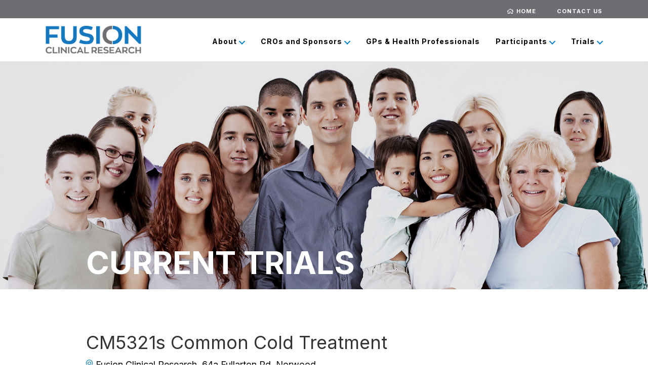

--- FILE ---
content_type: text/html; charset=UTF-8
request_url: https://fusiontrials.com.au/trial/cm5321s-common-cold-treatment/
body_size: 11720
content:
<!DOCTYPE html>
<html lang="en-AU">
<head>
<meta charset="UTF-8" />
<meta name='viewport' content='width=device-width, initial-scale=1.0' />
<meta http-equiv='X-UA-Compatible' content='IE=edge' />
<link rel="profile" href="https://gmpg.org/xfn/11" />
<meta name='robots' content='index, follow, max-image-preview:large, max-snippet:-1, max-video-preview:-1' />

	<!-- This site is optimized with the Yoast SEO plugin v26.7 - https://yoast.com/wordpress/plugins/seo/ -->
	<title>CM5321s Common Cold Treatment | Fusion Clinical Research</title>
	<meta name="description" content="Fusion Clinical Research is seeking volunteers to participate in a clinical trial for a common cold treatment. Register your interest today!" />
	<link rel="canonical" href="https://fusiontrials.com.au/trial/cm5321s-common-cold-treatment/" />
	<meta property="og:locale" content="en_US" />
	<meta property="og:type" content="article" />
	<meta property="og:title" content="CM5321s Common Cold Treatment | Fusion Clinical Research" />
	<meta property="og:description" content="Fusion Clinical Research is seeking volunteers to participate in a clinical trial for a common cold treatment. Register your interest today!" />
	<meta property="og:url" content="https://fusiontrials.com.au/trial/cm5321s-common-cold-treatment/" />
	<meta property="og:site_name" content="Fusion Clinical Research" />
	<meta property="article:publisher" content="https://www.facebook.com/fusiontrials" />
	<meta property="article:modified_time" content="2023-08-08T03:34:45+00:00" />
	<meta property="og:image" content="https://fusiontrials.com.au/wp-content/uploads/2021/03/diana-polekhina-REYb3IaZjj4-unsplash-scaled.jpg" />
	<meta property="og:image:width" content="2560" />
	<meta property="og:image:height" content="1706" />
	<meta property="og:image:type" content="image/jpeg" />
	<meta name="twitter:card" content="summary_large_image" />
	<script type="application/ld+json" class="yoast-schema-graph">{"@context":"https://schema.org","@graph":[{"@type":"WebPage","@id":"https://fusiontrials.com.au/trial/cm5321s-common-cold-treatment/","url":"https://fusiontrials.com.au/trial/cm5321s-common-cold-treatment/","name":"CM5321s Common Cold Treatment | Fusion Clinical Research","isPartOf":{"@id":"https://fusiontrials.com.au/#website"},"primaryImageOfPage":{"@id":"https://fusiontrials.com.au/trial/cm5321s-common-cold-treatment/#primaryimage"},"image":{"@id":"https://fusiontrials.com.au/trial/cm5321s-common-cold-treatment/#primaryimage"},"thumbnailUrl":"https://fusiontrials.com.au/wp-content/uploads/2021/03/diana-polekhina-REYb3IaZjj4-unsplash-scaled.jpg","datePublished":"2021-03-30T05:31:50+00:00","dateModified":"2023-08-08T03:34:45+00:00","description":"Fusion Clinical Research is seeking volunteers to participate in a clinical trial for a common cold treatment. Register your interest today!","breadcrumb":{"@id":"https://fusiontrials.com.au/trial/cm5321s-common-cold-treatment/#breadcrumb"},"inLanguage":"en-AU","potentialAction":[{"@type":"ReadAction","target":["https://fusiontrials.com.au/trial/cm5321s-common-cold-treatment/"]}]},{"@type":"ImageObject","inLanguage":"en-AU","@id":"https://fusiontrials.com.au/trial/cm5321s-common-cold-treatment/#primaryimage","url":"https://fusiontrials.com.au/wp-content/uploads/2021/03/diana-polekhina-REYb3IaZjj4-unsplash-scaled.jpg","contentUrl":"https://fusiontrials.com.au/wp-content/uploads/2021/03/diana-polekhina-REYb3IaZjj4-unsplash-scaled.jpg","width":2560,"height":1706},{"@type":"BreadcrumbList","@id":"https://fusiontrials.com.au/trial/cm5321s-common-cold-treatment/#breadcrumb","itemListElement":[{"@type":"ListItem","position":1,"name":"Home","item":"https://fusiontrials.com.au/"},{"@type":"ListItem","position":2,"name":"CM5321s Common Cold Treatment"}]},{"@type":"WebSite","@id":"https://fusiontrials.com.au/#website","url":"https://fusiontrials.com.au/","name":"Fusion Clinical Research","description":"","publisher":{"@id":"https://fusiontrials.com.au/#organization"},"potentialAction":[{"@type":"SearchAction","target":{"@type":"EntryPoint","urlTemplate":"https://fusiontrials.com.au/?s={search_term_string}"},"query-input":{"@type":"PropertyValueSpecification","valueRequired":true,"valueName":"search_term_string"}}],"inLanguage":"en-AU"},{"@type":"Organization","@id":"https://fusiontrials.com.au/#organization","name":"Fusion Clinical Research","url":"https://fusiontrials.com.au/","logo":{"@type":"ImageObject","inLanguage":"en-AU","@id":"https://fusiontrials.com.au/#/schema/logo/image/","url":"https://fusiontrials.com.au/wp-content/uploads/2018/02/fusion-clinical-research-logo.png","contentUrl":"https://fusiontrials.com.au/wp-content/uploads/2018/02/fusion-clinical-research-logo.png","width":340,"height":133,"caption":"Fusion Clinical Research"},"image":{"@id":"https://fusiontrials.com.au/#/schema/logo/image/"},"sameAs":["https://www.facebook.com/fusiontrials","https://www.instagram.com/fusionclinicalresearch/","https://www.linkedin.com/company/fusion-clinical-research/"]}]}</script>
	<!-- / Yoast SEO plugin. -->


<link rel='dns-prefetch' href='//kit.fontawesome.com' />
<link rel='dns-prefetch' href='//fonts.googleapis.com' />
<link href='https://fonts.gstatic.com' crossorigin rel='preconnect' />
<link rel="alternate" type="application/rss+xml" title="Fusion Clinical Research &raquo; Feed" href="https://fusiontrials.com.au/feed/" />
<link rel="alternate" type="application/rss+xml" title="Fusion Clinical Research &raquo; Comments Feed" href="https://fusiontrials.com.au/comments/feed/" />
<link rel="alternate" title="oEmbed (JSON)" type="application/json+oembed" href="https://fusiontrials.com.au/wp-json/oembed/1.0/embed?url=https%3A%2F%2Ffusiontrials.com.au%2Ftrial%2Fcm5321s-common-cold-treatment%2F" />
<link rel="alternate" title="oEmbed (XML)" type="text/xml+oembed" href="https://fusiontrials.com.au/wp-json/oembed/1.0/embed?url=https%3A%2F%2Ffusiontrials.com.au%2Ftrial%2Fcm5321s-common-cold-treatment%2F&#038;format=xml" />
<style id='wp-img-auto-sizes-contain-inline-css'>
img:is([sizes=auto i],[sizes^="auto," i]){contain-intrinsic-size:3000px 1500px}
/*# sourceURL=wp-img-auto-sizes-contain-inline-css */
</style>
<style id='wp-emoji-styles-inline-css'>

	img.wp-smiley, img.emoji {
		display: inline !important;
		border: none !important;
		box-shadow: none !important;
		height: 1em !important;
		width: 1em !important;
		margin: 0 0.07em !important;
		vertical-align: -0.1em !important;
		background: none !important;
		padding: 0 !important;
	}
/*# sourceURL=wp-emoji-styles-inline-css */
</style>
<style id='wp-block-library-inline-css'>
:root{--wp-block-synced-color:#7a00df;--wp-block-synced-color--rgb:122,0,223;--wp-bound-block-color:var(--wp-block-synced-color);--wp-editor-canvas-background:#ddd;--wp-admin-theme-color:#007cba;--wp-admin-theme-color--rgb:0,124,186;--wp-admin-theme-color-darker-10:#006ba1;--wp-admin-theme-color-darker-10--rgb:0,107,160.5;--wp-admin-theme-color-darker-20:#005a87;--wp-admin-theme-color-darker-20--rgb:0,90,135;--wp-admin-border-width-focus:2px}@media (min-resolution:192dpi){:root{--wp-admin-border-width-focus:1.5px}}.wp-element-button{cursor:pointer}:root .has-very-light-gray-background-color{background-color:#eee}:root .has-very-dark-gray-background-color{background-color:#313131}:root .has-very-light-gray-color{color:#eee}:root .has-very-dark-gray-color{color:#313131}:root .has-vivid-green-cyan-to-vivid-cyan-blue-gradient-background{background:linear-gradient(135deg,#00d084,#0693e3)}:root .has-purple-crush-gradient-background{background:linear-gradient(135deg,#34e2e4,#4721fb 50%,#ab1dfe)}:root .has-hazy-dawn-gradient-background{background:linear-gradient(135deg,#faaca8,#dad0ec)}:root .has-subdued-olive-gradient-background{background:linear-gradient(135deg,#fafae1,#67a671)}:root .has-atomic-cream-gradient-background{background:linear-gradient(135deg,#fdd79a,#004a59)}:root .has-nightshade-gradient-background{background:linear-gradient(135deg,#330968,#31cdcf)}:root .has-midnight-gradient-background{background:linear-gradient(135deg,#020381,#2874fc)}:root{--wp--preset--font-size--normal:16px;--wp--preset--font-size--huge:42px}.has-regular-font-size{font-size:1em}.has-larger-font-size{font-size:2.625em}.has-normal-font-size{font-size:var(--wp--preset--font-size--normal)}.has-huge-font-size{font-size:var(--wp--preset--font-size--huge)}.has-text-align-center{text-align:center}.has-text-align-left{text-align:left}.has-text-align-right{text-align:right}.has-fit-text{white-space:nowrap!important}#end-resizable-editor-section{display:none}.aligncenter{clear:both}.items-justified-left{justify-content:flex-start}.items-justified-center{justify-content:center}.items-justified-right{justify-content:flex-end}.items-justified-space-between{justify-content:space-between}.screen-reader-text{border:0;clip-path:inset(50%);height:1px;margin:-1px;overflow:hidden;padding:0;position:absolute;width:1px;word-wrap:normal!important}.screen-reader-text:focus{background-color:#ddd;clip-path:none;color:#444;display:block;font-size:1em;height:auto;left:5px;line-height:normal;padding:15px 23px 14px;text-decoration:none;top:5px;width:auto;z-index:100000}html :where(.has-border-color){border-style:solid}html :where([style*=border-top-color]){border-top-style:solid}html :where([style*=border-right-color]){border-right-style:solid}html :where([style*=border-bottom-color]){border-bottom-style:solid}html :where([style*=border-left-color]){border-left-style:solid}html :where([style*=border-width]){border-style:solid}html :where([style*=border-top-width]){border-top-style:solid}html :where([style*=border-right-width]){border-right-style:solid}html :where([style*=border-bottom-width]){border-bottom-style:solid}html :where([style*=border-left-width]){border-left-style:solid}html :where(img[class*=wp-image-]){height:auto;max-width:100%}:where(figure){margin:0 0 1em}html :where(.is-position-sticky){--wp-admin--admin-bar--position-offset:var(--wp-admin--admin-bar--height,0px)}@media screen and (max-width:600px){html :where(.is-position-sticky){--wp-admin--admin-bar--position-offset:0px}}

/*# sourceURL=wp-block-library-inline-css */
</style><style id='global-styles-inline-css'>
:root{--wp--preset--aspect-ratio--square: 1;--wp--preset--aspect-ratio--4-3: 4/3;--wp--preset--aspect-ratio--3-4: 3/4;--wp--preset--aspect-ratio--3-2: 3/2;--wp--preset--aspect-ratio--2-3: 2/3;--wp--preset--aspect-ratio--16-9: 16/9;--wp--preset--aspect-ratio--9-16: 9/16;--wp--preset--color--black: #000000;--wp--preset--color--cyan-bluish-gray: #abb8c3;--wp--preset--color--white: #ffffff;--wp--preset--color--pale-pink: #f78da7;--wp--preset--color--vivid-red: #cf2e2e;--wp--preset--color--luminous-vivid-orange: #ff6900;--wp--preset--color--luminous-vivid-amber: #fcb900;--wp--preset--color--light-green-cyan: #7bdcb5;--wp--preset--color--vivid-green-cyan: #00d084;--wp--preset--color--pale-cyan-blue: #8ed1fc;--wp--preset--color--vivid-cyan-blue: #0693e3;--wp--preset--color--vivid-purple: #9b51e0;--wp--preset--color--fl-heading-text: #333333;--wp--preset--color--fl-body-bg: #ffffff;--wp--preset--color--fl-body-text: #646464;--wp--preset--color--fl-accent: #2b7bb9;--wp--preset--color--fl-accent-hover: #2b7bb9;--wp--preset--color--fl-topbar-bg: #ffffff;--wp--preset--color--fl-topbar-text: #000000;--wp--preset--color--fl-topbar-link: #428bca;--wp--preset--color--fl-topbar-hover: #428bca;--wp--preset--color--fl-header-bg: #ffffff;--wp--preset--color--fl-header-text: #000000;--wp--preset--color--fl-header-link: #428bca;--wp--preset--color--fl-header-hover: #428bca;--wp--preset--color--fl-nav-bg: #ffffff;--wp--preset--color--fl-nav-link: #428bca;--wp--preset--color--fl-nav-hover: #428bca;--wp--preset--color--fl-content-bg: #ffffff;--wp--preset--color--fl-footer-widgets-bg: #ffffff;--wp--preset--color--fl-footer-widgets-text: #000000;--wp--preset--color--fl-footer-widgets-link: #428bca;--wp--preset--color--fl-footer-widgets-hover: #428bca;--wp--preset--color--fl-footer-bg: #ffffff;--wp--preset--color--fl-footer-text: #000000;--wp--preset--color--fl-footer-link: #428bca;--wp--preset--color--fl-footer-hover: #428bca;--wp--preset--gradient--vivid-cyan-blue-to-vivid-purple: linear-gradient(135deg,rgb(6,147,227) 0%,rgb(155,81,224) 100%);--wp--preset--gradient--light-green-cyan-to-vivid-green-cyan: linear-gradient(135deg,rgb(122,220,180) 0%,rgb(0,208,130) 100%);--wp--preset--gradient--luminous-vivid-amber-to-luminous-vivid-orange: linear-gradient(135deg,rgb(252,185,0) 0%,rgb(255,105,0) 100%);--wp--preset--gradient--luminous-vivid-orange-to-vivid-red: linear-gradient(135deg,rgb(255,105,0) 0%,rgb(207,46,46) 100%);--wp--preset--gradient--very-light-gray-to-cyan-bluish-gray: linear-gradient(135deg,rgb(238,238,238) 0%,rgb(169,184,195) 100%);--wp--preset--gradient--cool-to-warm-spectrum: linear-gradient(135deg,rgb(74,234,220) 0%,rgb(151,120,209) 20%,rgb(207,42,186) 40%,rgb(238,44,130) 60%,rgb(251,105,98) 80%,rgb(254,248,76) 100%);--wp--preset--gradient--blush-light-purple: linear-gradient(135deg,rgb(255,206,236) 0%,rgb(152,150,240) 100%);--wp--preset--gradient--blush-bordeaux: linear-gradient(135deg,rgb(254,205,165) 0%,rgb(254,45,45) 50%,rgb(107,0,62) 100%);--wp--preset--gradient--luminous-dusk: linear-gradient(135deg,rgb(255,203,112) 0%,rgb(199,81,192) 50%,rgb(65,88,208) 100%);--wp--preset--gradient--pale-ocean: linear-gradient(135deg,rgb(255,245,203) 0%,rgb(182,227,212) 50%,rgb(51,167,181) 100%);--wp--preset--gradient--electric-grass: linear-gradient(135deg,rgb(202,248,128) 0%,rgb(113,206,126) 100%);--wp--preset--gradient--midnight: linear-gradient(135deg,rgb(2,3,129) 0%,rgb(40,116,252) 100%);--wp--preset--font-size--small: 13px;--wp--preset--font-size--medium: 20px;--wp--preset--font-size--large: 36px;--wp--preset--font-size--x-large: 42px;--wp--preset--spacing--20: 0.44rem;--wp--preset--spacing--30: 0.67rem;--wp--preset--spacing--40: 1rem;--wp--preset--spacing--50: 1.5rem;--wp--preset--spacing--60: 2.25rem;--wp--preset--spacing--70: 3.38rem;--wp--preset--spacing--80: 5.06rem;--wp--preset--shadow--natural: 6px 6px 9px rgba(0, 0, 0, 0.2);--wp--preset--shadow--deep: 12px 12px 50px rgba(0, 0, 0, 0.4);--wp--preset--shadow--sharp: 6px 6px 0px rgba(0, 0, 0, 0.2);--wp--preset--shadow--outlined: 6px 6px 0px -3px rgb(255, 255, 255), 6px 6px rgb(0, 0, 0);--wp--preset--shadow--crisp: 6px 6px 0px rgb(0, 0, 0);}:where(.is-layout-flex){gap: 0.5em;}:where(.is-layout-grid){gap: 0.5em;}body .is-layout-flex{display: flex;}.is-layout-flex{flex-wrap: wrap;align-items: center;}.is-layout-flex > :is(*, div){margin: 0;}body .is-layout-grid{display: grid;}.is-layout-grid > :is(*, div){margin: 0;}:where(.wp-block-columns.is-layout-flex){gap: 2em;}:where(.wp-block-columns.is-layout-grid){gap: 2em;}:where(.wp-block-post-template.is-layout-flex){gap: 1.25em;}:where(.wp-block-post-template.is-layout-grid){gap: 1.25em;}.has-black-color{color: var(--wp--preset--color--black) !important;}.has-cyan-bluish-gray-color{color: var(--wp--preset--color--cyan-bluish-gray) !important;}.has-white-color{color: var(--wp--preset--color--white) !important;}.has-pale-pink-color{color: var(--wp--preset--color--pale-pink) !important;}.has-vivid-red-color{color: var(--wp--preset--color--vivid-red) !important;}.has-luminous-vivid-orange-color{color: var(--wp--preset--color--luminous-vivid-orange) !important;}.has-luminous-vivid-amber-color{color: var(--wp--preset--color--luminous-vivid-amber) !important;}.has-light-green-cyan-color{color: var(--wp--preset--color--light-green-cyan) !important;}.has-vivid-green-cyan-color{color: var(--wp--preset--color--vivid-green-cyan) !important;}.has-pale-cyan-blue-color{color: var(--wp--preset--color--pale-cyan-blue) !important;}.has-vivid-cyan-blue-color{color: var(--wp--preset--color--vivid-cyan-blue) !important;}.has-vivid-purple-color{color: var(--wp--preset--color--vivid-purple) !important;}.has-black-background-color{background-color: var(--wp--preset--color--black) !important;}.has-cyan-bluish-gray-background-color{background-color: var(--wp--preset--color--cyan-bluish-gray) !important;}.has-white-background-color{background-color: var(--wp--preset--color--white) !important;}.has-pale-pink-background-color{background-color: var(--wp--preset--color--pale-pink) !important;}.has-vivid-red-background-color{background-color: var(--wp--preset--color--vivid-red) !important;}.has-luminous-vivid-orange-background-color{background-color: var(--wp--preset--color--luminous-vivid-orange) !important;}.has-luminous-vivid-amber-background-color{background-color: var(--wp--preset--color--luminous-vivid-amber) !important;}.has-light-green-cyan-background-color{background-color: var(--wp--preset--color--light-green-cyan) !important;}.has-vivid-green-cyan-background-color{background-color: var(--wp--preset--color--vivid-green-cyan) !important;}.has-pale-cyan-blue-background-color{background-color: var(--wp--preset--color--pale-cyan-blue) !important;}.has-vivid-cyan-blue-background-color{background-color: var(--wp--preset--color--vivid-cyan-blue) !important;}.has-vivid-purple-background-color{background-color: var(--wp--preset--color--vivid-purple) !important;}.has-black-border-color{border-color: var(--wp--preset--color--black) !important;}.has-cyan-bluish-gray-border-color{border-color: var(--wp--preset--color--cyan-bluish-gray) !important;}.has-white-border-color{border-color: var(--wp--preset--color--white) !important;}.has-pale-pink-border-color{border-color: var(--wp--preset--color--pale-pink) !important;}.has-vivid-red-border-color{border-color: var(--wp--preset--color--vivid-red) !important;}.has-luminous-vivid-orange-border-color{border-color: var(--wp--preset--color--luminous-vivid-orange) !important;}.has-luminous-vivid-amber-border-color{border-color: var(--wp--preset--color--luminous-vivid-amber) !important;}.has-light-green-cyan-border-color{border-color: var(--wp--preset--color--light-green-cyan) !important;}.has-vivid-green-cyan-border-color{border-color: var(--wp--preset--color--vivid-green-cyan) !important;}.has-pale-cyan-blue-border-color{border-color: var(--wp--preset--color--pale-cyan-blue) !important;}.has-vivid-cyan-blue-border-color{border-color: var(--wp--preset--color--vivid-cyan-blue) !important;}.has-vivid-purple-border-color{border-color: var(--wp--preset--color--vivid-purple) !important;}.has-vivid-cyan-blue-to-vivid-purple-gradient-background{background: var(--wp--preset--gradient--vivid-cyan-blue-to-vivid-purple) !important;}.has-light-green-cyan-to-vivid-green-cyan-gradient-background{background: var(--wp--preset--gradient--light-green-cyan-to-vivid-green-cyan) !important;}.has-luminous-vivid-amber-to-luminous-vivid-orange-gradient-background{background: var(--wp--preset--gradient--luminous-vivid-amber-to-luminous-vivid-orange) !important;}.has-luminous-vivid-orange-to-vivid-red-gradient-background{background: var(--wp--preset--gradient--luminous-vivid-orange-to-vivid-red) !important;}.has-very-light-gray-to-cyan-bluish-gray-gradient-background{background: var(--wp--preset--gradient--very-light-gray-to-cyan-bluish-gray) !important;}.has-cool-to-warm-spectrum-gradient-background{background: var(--wp--preset--gradient--cool-to-warm-spectrum) !important;}.has-blush-light-purple-gradient-background{background: var(--wp--preset--gradient--blush-light-purple) !important;}.has-blush-bordeaux-gradient-background{background: var(--wp--preset--gradient--blush-bordeaux) !important;}.has-luminous-dusk-gradient-background{background: var(--wp--preset--gradient--luminous-dusk) !important;}.has-pale-ocean-gradient-background{background: var(--wp--preset--gradient--pale-ocean) !important;}.has-electric-grass-gradient-background{background: var(--wp--preset--gradient--electric-grass) !important;}.has-midnight-gradient-background{background: var(--wp--preset--gradient--midnight) !important;}.has-small-font-size{font-size: var(--wp--preset--font-size--small) !important;}.has-medium-font-size{font-size: var(--wp--preset--font-size--medium) !important;}.has-large-font-size{font-size: var(--wp--preset--font-size--large) !important;}.has-x-large-font-size{font-size: var(--wp--preset--font-size--x-large) !important;}
/*# sourceURL=global-styles-inline-css */
</style>

<style id='classic-theme-styles-inline-css'>
/*! This file is auto-generated */
.wp-block-button__link{color:#fff;background-color:#32373c;border-radius:9999px;box-shadow:none;text-decoration:none;padding:calc(.667em + 2px) calc(1.333em + 2px);font-size:1.125em}.wp-block-file__button{background:#32373c;color:#fff;text-decoration:none}
/*# sourceURL=/wp-includes/css/classic-themes.min.css */
</style>
<link rel='stylesheet' id='fl-builder-layout-bundle-87b36a678e2006139f03128e23cba7ee-css' href='https://fusiontrials.com.au/wp-content/uploads/bb-plugin/cache/87b36a678e2006139f03128e23cba7ee-layout-bundle.css?ver=2.10.0.5-1.5.2.1' media='all' />
<link rel='stylesheet' id='jquery-magnificpopup-css' href='https://fusiontrials.com.au/wp-content/plugins/bb-plugin/css/jquery.magnificpopup.min.css?ver=2.10.0.5' media='all' />
<link rel='stylesheet' id='base-css' href='https://fusiontrials.com.au/wp-content/themes/bb-theme/css/base.min.css?ver=1.7.19.1' media='all' />
<link rel='stylesheet' id='fl-automator-skin-css' href='https://fusiontrials.com.au/wp-content/uploads/bb-theme/skin-6937198ed38a2.css?ver=1.7.19.1' media='all' />
<link rel='stylesheet' id='fl-child-theme-css' href='https://fusiontrials.com.au/wp-content/themes/fusion-theme/style.css?ver=6.9' media='all' />
<link rel='stylesheet' id='fl-builder-google-fonts-5a32561f481596f7f41598e0ca883b2f-css' href='//fonts.googleapis.com/css?family=Inter%3A300%2C400%2C700%2C400&#038;ver=6.9' media='all' />
<script src="https://fusiontrials.com.au/wp-includes/js/jquery/jquery.min.js?ver=3.7.1" id="jquery-core-js"></script>
<script src="https://fusiontrials.com.au/wp-includes/js/jquery/jquery-migrate.min.js?ver=3.4.1" id="jquery-migrate-js"></script>
<script src="https://kit.fontawesome.com/7527ebc1a7.js?ver=6.9" id="fa5-kit-js"></script>
<link rel="https://api.w.org/" href="https://fusiontrials.com.au/wp-json/" /><link rel="EditURI" type="application/rsd+xml" title="RSD" href="https://fusiontrials.com.au/xmlrpc.php?rsd" />
<meta name="generator" content="WordPress 6.9" />
<link rel='shortlink' href='https://fusiontrials.com.au/?p=2055' />
<style>.recentcomments a{display:inline !important;padding:0 !important;margin:0 !important;}</style><link rel="icon" href="https://fusiontrials.com.au/wp-content/uploads/2020/11/cropped-fusion-icon-32x32.png" sizes="32x32" />
<link rel="icon" href="https://fusiontrials.com.au/wp-content/uploads/2020/11/cropped-fusion-icon-192x192.png" sizes="192x192" />
<link rel="apple-touch-icon" href="https://fusiontrials.com.au/wp-content/uploads/2020/11/cropped-fusion-icon-180x180.png" />
<meta name="msapplication-TileImage" content="https://fusiontrials.com.au/wp-content/uploads/2020/11/cropped-fusion-icon-270x270.png" />
<!-- Google Tag Manager -->
<script>(function(w,d,s,l,i){w[l]=w[l]||[];w[l].push({'gtm.start':
new Date().getTime(),event:'gtm.js'});var f=d.getElementsByTagName(s)[0],
j=d.createElement(s),dl=l!='dataLayer'?'&l='+l:'';j.async=true;j.src=
'https://www.googletagmanager.com/gtm.js?id='+i+dl;f.parentNode.insertBefore(j,f);
})(window,document,'script','dataLayer','GTM-WZ7KF92');</script>

<!-- End Google Tag Manager -->
</head>
<body class="wp-singular trial-template-default single single-trial postid-2055 wp-theme-bb-theme wp-child-theme-fusion-theme fl-builder-2-10-0-5 fl-themer-1-5-2-1 fl-theme-1-7-19-1 fl-no-js fl-theme-builder-footer fl-theme-builder-footer-footer fl-theme-builder-header fl-theme-builder-header-header-copy fl-theme-builder-singular fl-theme-builder-singular-trials-details-page-v2 fl-framework-base fl-preset-default fl-full-width fl-search-active" itemscope="itemscope" itemtype="https://schema.org/WebPage">
<!-- Google Tag Manager (noscript) -->
<noscript><iframe src="https://www.googletagmanager.com/ns.html?id=GTM-WZ7KF92"
height="0" width="0" style="display:none;visibility:hidden"></iframe></noscript>
<!-- End Google Tag Manager (noscript) --><a aria-label="Skip to content" class="fl-screen-reader-text" href="#fl-main-content">Skip to content</a><div class="fl-page">
	<header class="fl-builder-content fl-builder-content-64 fl-builder-global-templates-locked" data-post-id="64" data-type="header" data-sticky="1" data-sticky-on="" data-sticky-breakpoint="medium" data-shrink="0" data-overlay="0" data-overlay-bg="transparent" data-shrink-image-height="50px" role="banner" itemscope="itemscope" itemtype="http://schema.org/WPHeader"><div class="fl-row fl-row-full-width fl-row-bg-color fl-node-5f61612240da7 fl-row-default-height fl-row-align-center" data-node="5f61612240da7">
	<div class="fl-row-content-wrap">
						<div class="fl-row-content fl-row-fixed-width fl-node-content">
		
<div class="fl-col-group fl-node-5f6161224477e" data-node="5f6161224477e">
			<div class="fl-col fl-node-5f61612244894 fl-col-bg-color" data-node="5f61612244894">
	<div class="fl-col-content fl-node-content"><div class="fl-module fl-module-menu fl-node-5f6161b050afb top-menu-bar" data-node="5f6161b050afb">
	<div class="fl-module-content fl-node-content">
		<div class="fl-menu">
		<div class="fl-clear"></div>
	<nav role="navigation" aria-label="Menu" itemscope="itemscope" itemtype="https://schema.org/SiteNavigationElement"><ul id="menu-top-bar-menu" class="menu fl-menu-horizontal fl-toggle-none"><li id="menu-item-1834" class="home-link menu-item menu-item-type-custom menu-item-object-custom menu-item-home"><a role="menuitem" href="https://fusiontrials.com.au">Home</a></li><li id="menu-item-55" class="menu-item menu-item-type-post_type menu-item-object-page"><a role="menuitem" href="https://fusiontrials.com.au/contact-us/">Contact us</a></li></ul></nav></div>
	</div>
</div>
</div>
</div>
	</div>
		</div>
	</div>
</div>
<div class="fl-row fl-row-full-width fl-row-bg-color fl-node-5a82673d3cbab fl-row-default-height fl-row-align-center main-header" data-node="5a82673d3cbab">
	<div class="fl-row-content-wrap">
						<div class="fl-row-content fl-row-fixed-width fl-node-content">
		
<div class="fl-col-group fl-node-5a82673d3cdaf fl-col-group-equal-height fl-col-group-align-center fl-col-group-custom-width" data-node="5a82673d3cdaf">
			<div class="fl-col fl-node-5a82673d3ce58 fl-col-bg-color fl-col-small fl-col-small-custom-width" data-node="5a82673d3ce58">
	<div class="fl-col-content fl-node-content"><div class="fl-module fl-module-photo fl-node-5a82673d3cd05" data-node="5a82673d3cd05">
	<div class="fl-module-content fl-node-content">
		<div role="figure" class="fl-photo fl-photo-align-left" itemscope itemtype="https://schema.org/ImageObject">
	<div class="fl-photo-content fl-photo-img-png">
				<a href="https://fusiontrials.com.au/" target="_self" itemprop="url">
				<img loading="lazy" decoding="async" width="449" height="133" class="fl-photo-img wp-image-20076" src="https://fusiontrials.com.au/wp-content/uploads/2018/02/fcr-logo.png" alt="fcr-logo" title="fcr-logo" data-no-lazy="1" itemprop="image" srcset="https://fusiontrials.com.au/wp-content/uploads/2018/02/fcr-logo.png 449w, https://fusiontrials.com.au/wp-content/uploads/2018/02/fcr-logo-300x89.png 300w" sizes="auto, (max-width: 449px) 100vw, 449px" />
				</a>
					</div>
	</div>
	</div>
</div>
</div>
</div>
			<div class="fl-col fl-node-5a82673d3cf02 fl-col-bg-color fl-col-small-custom-width" data-node="5a82673d3cf02">
	<div class="fl-col-content fl-node-content"><div class="fl-module fl-module-menu fl-node-5a82673d3cc5b" data-node="5a82673d3cc5b">
	<div class="fl-module-content fl-node-content">
		<div class="fl-menu fl-menu-responsive-toggle-medium-mobile">
	<button class="fl-menu-mobile-toggle hamburger fl-content-ui-button" aria-haspopup="menu" aria-label="Menu"><span class="fl-menu-icon svg-container"><svg version="1.1" class="hamburger-menu" xmlns="http://www.w3.org/2000/svg" xmlns:xlink="http://www.w3.org/1999/xlink" viewBox="0 0 512 512">
<rect class="fl-hamburger-menu-top" width="512" height="102"/>
<rect class="fl-hamburger-menu-middle" y="205" width="512" height="102"/>
<rect class="fl-hamburger-menu-bottom" y="410" width="512" height="102"/>
</svg>
</span></button>	<div class="fl-clear"></div>
	<nav role="navigation" aria-label="Menu" itemscope="itemscope" itemtype="https://schema.org/SiteNavigationElement"><ul id="menu-primary" class="menu fl-menu-horizontal fl-toggle-arrows"><li id="menu-item-48" class="menu-item menu-item-type-post_type menu-item-object-page menu-item-has-children fl-has-submenu"><div class="fl-has-submenu-container"><a role="menuitem" href="https://fusiontrials.com.au/about/">About</a><span role="button" tabindex="0" role="menuitem" aria-label="About submenu toggle" aria-haspopup="menu" aria-expanded="false" aria-controls="sub-menu-48" class="fl-menu-toggle fl-content-ui-button"></span></div><ul id="sub-menu-48" class="sub-menu" role="menu">	<li id="menu-item-51" class="menu-item menu-item-type-post_type menu-item-object-page"><a role="menuitem" href="https://fusiontrials.com.au/about/meet-the-team/">Meet the team</a></li></ul></li><li id="menu-item-45" class="menu-item menu-item-type-post_type menu-item-object-page menu-item-has-children fl-has-submenu"><div class="fl-has-submenu-container"><a role="menuitem" href="https://fusiontrials.com.au/cros-and-sponsors/">CROs and Sponsors</a><span role="button" tabindex="0" role="menuitem" aria-label="CROs and Sponsors submenu toggle" aria-haspopup="menu" aria-expanded="false" aria-controls="sub-menu-45" class="fl-menu-toggle fl-content-ui-button"></span></div><ul id="sub-menu-45" class="sub-menu" role="menu">	<li id="menu-item-2043" class="menu-item menu-item-type-custom menu-item-object-custom"><a role="menuitem" href="https://fusiontrials.com.au/cros-and-sponsors#clinical-trials-network">Our clinical trials network</a></li>	<li id="menu-item-2039" class="menu-item menu-item-type-post_type menu-item-object-page"><a role="menuitem" href="https://fusiontrials.com.au/trials/completed-trials/">Completed Trials</a></li></ul></li><li id="menu-item-42" class="menu-item menu-item-type-post_type menu-item-object-page"><a role="menuitem" href="https://fusiontrials.com.au/gps-health-professionals/">GPs &#038; Health Professionals</a></li><li id="menu-item-39" class="menu-item menu-item-type-post_type menu-item-object-page menu-item-has-children fl-has-submenu"><div class="fl-has-submenu-container"><a role="menuitem" href="https://fusiontrials.com.au/participants/">Participants</a><span role="button" tabindex="0" role="menuitem" aria-label="Participants submenu toggle" aria-haspopup="menu" aria-expanded="false" aria-controls="sub-menu-39" class="fl-menu-toggle fl-content-ui-button"></span></div><ul id="sub-menu-39" class="sub-menu" role="menu">	<li id="menu-item-2041" class="menu-item menu-item-type-custom menu-item-object-custom"><a role="menuitem" href="https://fusiontrials.com.au/participants#clinical-trial">What is a clinical trial?</a></li>	<li id="menu-item-40" class="menu-item menu-item-type-post_type menu-item-object-page"><a role="menuitem" href="https://fusiontrials.com.au/participants/register-your-interest/">Register your interest</a></li></ul></li><li id="menu-item-2030" class="menu-item menu-item-type-post_type menu-item-object-page menu-item-has-children fl-has-submenu"><div class="fl-has-submenu-container"><a role="menuitem" href="https://fusiontrials.com.au/trials/">Trials</a><span role="button" tabindex="0" role="menuitem" aria-label="Trials submenu toggle" aria-haspopup="menu" aria-expanded="false" aria-controls="sub-menu-2030" class="fl-menu-toggle fl-content-ui-button"></span></div><ul id="sub-menu-2030" class="sub-menu" role="menu">	<li id="menu-item-2033" class="menu-item menu-item-type-post_type menu-item-object-page"><a role="menuitem" href="https://fusiontrials.com.au/trials/current-trials/">Current trials</a></li>	<li id="menu-item-2032" class="menu-item menu-item-type-post_type menu-item-object-page"><a role="menuitem" href="https://fusiontrials.com.au/trials/future-trials/">Future Trials</a></li>	<li id="menu-item-2031" class="menu-item menu-item-type-post_type menu-item-object-page"><a role="menuitem" href="https://fusiontrials.com.au/trials/completed-trials/">Completed Trials</a></li></ul></li></ul></nav></div>
	</div>
</div>
</div>
</div>
	</div>
		</div>
	</div>
</div>
</header>	<div id="fl-main-content" class="fl-page-content" itemprop="mainContentOfPage" role="main">

		<div class="fl-builder-content fl-builder-content-2401 fl-builder-global-templates-locked" data-post-id="2401"><div class="fl-row fl-row-full-width fl-row-bg-photo fl-node-t5n4riv3eubz fl-row-custom-height fl-row-align-bottom fl-row-bg-overlay" data-node="t5n4riv3eubz">
	<div class="fl-row-content-wrap">
						<div class="fl-row-content fl-row-fixed-width fl-node-content">
		
<div class="fl-col-group fl-node-tf4nd8gqx0sb" data-node="tf4nd8gqx0sb">
			<div class="fl-col fl-node-geivoxl3fu0j fl-col-bg-color" data-node="geivoxl3fu0j">
	<div class="fl-col-content fl-node-content"><div class="fl-module fl-module-heading fl-node-smr3wyh17v0o" data-node="smr3wyh17v0o">
	<div class="fl-module-content fl-node-content">
		<h2 class="fl-heading">
		<span class="fl-heading-text">Current Trials</span>
	</h2>
	</div>
</div>
</div>
</div>
	</div>
		</div>
	</div>
</div>
<div class="fl-row fl-row-full-width fl-row-bg-none fl-node-i6z5do2p80yj fl-row-default-height fl-row-align-center" data-node="i6z5do2p80yj">
	<div class="fl-row-content-wrap">
						<div class="fl-row-content fl-row-fixed-width fl-node-content">
		
<div class="fl-col-group fl-node-iaghn5tf7c8l" data-node="iaghn5tf7c8l">
			<div class="fl-col fl-node-pin4km1fol5t fl-col-bg-color" data-node="pin4km1fol5t">
	<div class="fl-col-content fl-node-content"><div class="fl-module fl-module-html fl-node-c527n6diwkea" data-node="c527n6diwkea">
	<div class="fl-module-content fl-node-content">
		<div class="fl-html">
	<div class="fl-post-text trial-card-content">
    
        <h2>CM5321s Common Cold Treatment</h2>
    
     
        <div class="trial-location">
            <i class="fal fa-map-marker-alt"></i>&nbsp;Fusion Clinical Research, 64a Fullarton Rd, Norwood
        </div>
    
    
    <div class="trial-description">
        <p><strong>What is involved with this trial? </strong></p>
<p>CM5321 is trialling a potential treatment for the common cold. For this trial, the study drug will be administered as a nasal spray. Your participation will involve a visit to our Norwood Clinic and completing questionnaires via a mobile app.</p>
<p><strong>Why is this research important?</strong></p>
<p>Each year the common cold effects millions of people worldwide, however most medications treat the symptoms not the cause of the cold.  CMAX and Fusion Clinical Research are now trialling a potential new treatment for common cold viruses, rather than just treating symptoms.</p>
<p>&nbsp;</p>

    </div>
    
</div></div>
	</div>
</div>
</div>
</div>
	</div>
		</div>
	</div>
</div>
<div class="fl-row fl-row-full-width fl-row-bg-none fl-node-ofmltqrg8yx6 fl-row-default-height fl-row-align-center" data-node="ofmltqrg8yx6">
	<div class="fl-row-content-wrap">
						<div class="fl-row-content fl-row-fixed-width fl-node-content">
		
<div class="fl-col-group fl-node-9rwf8z4t3olb" data-node="9rwf8z4t3olb">
			<div class="fl-col fl-node-f9xjgl1nts0a fl-col-bg-color" data-node="f9xjgl1nts0a">
	<div class="fl-col-content fl-node-content"><div class="fl-module fl-module-photo fl-node-5ukjftsblywx" data-node="5ukjftsblywx">
	<div class="fl-module-content fl-node-content">
		<div role="figure" class="fl-photo fl-photo-align-center" itemscope itemtype="https://schema.org/ImageObject">
	<div class="fl-photo-content fl-photo-img-jpg">
				<img loading="lazy" decoding="async" class="fl-photo-img wp-image-2057 size-1536x1536" src="https://fusiontrials.com.au/wp-content/uploads/2021/03/diana-polekhina-REYb3IaZjj4-unsplash-1536x1024.jpg" alt="diana-polekhina-REYb3IaZjj4-unsplash" height="1024" width="1536" title="diana-polekhina-REYb3IaZjj4-unsplash"  itemprop="image" srcset="https://fusiontrials.com.au/wp-content/uploads/2021/03/diana-polekhina-REYb3IaZjj4-unsplash-1536x1024.jpg 1536w, https://fusiontrials.com.au/wp-content/uploads/2021/03/diana-polekhina-REYb3IaZjj4-unsplash-300x200.jpg 300w, https://fusiontrials.com.au/wp-content/uploads/2021/03/diana-polekhina-REYb3IaZjj4-unsplash-1024x683.jpg 1024w, https://fusiontrials.com.au/wp-content/uploads/2021/03/diana-polekhina-REYb3IaZjj4-unsplash-768x512.jpg 768w, https://fusiontrials.com.au/wp-content/uploads/2021/03/diana-polekhina-REYb3IaZjj4-unsplash-2048x1365.jpg 2048w" sizes="auto, (max-width: 1536px) 100vw, 1536px" />
					</div>
	</div>
	</div>
</div>
</div>
</div>
	</div>
		</div>
	</div>
</div>
<div class="fl-row fl-row-full-width fl-row-bg-none fl-node-p293ze40q8hg fl-row-default-height fl-row-align-center" data-node="p293ze40q8hg">
	<div class="fl-row-content-wrap">
						<div class="fl-row-content fl-row-fixed-width fl-node-content">
		
<div class="fl-col-group fl-node-pw2iu75cs0y3" data-node="pw2iu75cs0y3">
			<div class="fl-col fl-node-aip9fr4ywtqn fl-col-bg-color" data-node="aip9fr4ywtqn">
	<div class="fl-col-content fl-node-content"><div class="fl-module fl-module-html fl-node-anu6mtclyfjx" data-node="anu6mtclyfjx">
	<div class="fl-module-content fl-node-content">
		<div class="fl-html">
	<div class="trials-main-content">
    <div class="trial-col eligibility-requirements-section">
            
            <h3 class="trial-header">Eligibility requirements</h3>
            
            <ul class="trial-list">
                
                <li>
                    <span class="trial-label">Age:</span> 18+
                </li>
                
                
                
                <li>
                    <span class="trial-label">Sex:</span> Males & Females
                </li>
                
                
                
                
                
                
                
                <li>
                    <span class="trial-label">Medication:</span> Must not be taking any medications to treat cold symptoms
                </li>
                
                
                
                <li>
                    <span class="trial-label">Medical History:</span> Recent onset cold symptoms within the past 36 hours.
These symptoms need to be moderate to severe and you need to have a runny nose.
Must not have thyroid disease.
                </li>
                
                
                
                
            </ul>
        </div>
            
            <div class="trial-col overnight-stays-section">
                <h3 class="trial-header">Overnight Stays</h3>
                <ul class="trial-list fa-ul">
                    <li>
                        <span class="fa-li"><i class="far fa-bed"></i></span> Nil
                    </li>
                </ul>
            </div>
            
            
            
            <div class="trial-col visits-section">
                <h3 class="trial-header">Outpatient Visits</h3>
                <ul class="trial-list fa-ul">
                    <li>
                        <span class="fa-li"><i class="fal fa-calendar-alt"></i></span> 1 Visit, 2 week participation period
                    </li>
                </ul>
            </div>
            
            
            
            <div class="trial-col renumeration-section">
                <h3 class="trial-header">Payment/Remuneration</h3>
                <ul class="trial-list fa-ul">
                    <li>
                    <span class="fa-li"><i class="fal fa-coins"></i></span> $500
                    </li>
                </ul>
            </div>
            
</div></div>
	</div>
</div>
<div class="fl-module fl-module-html fl-node-yfgskth73i50" data-node="yfgskth73i50">
	<div class="fl-module-content fl-node-content">
		<div class="fl-html">
	
<div class="apply-section">
    <h3>How to apply</h3>
    <p>Applications for this study are now closed. Please visit our list of <a href="/trials/current-trials/">current trials</a> available.</p>
</div>
</div>
	</div>
</div>
</div>
</div>
	</div>
		</div>
	</div>
</div>
</div>
	</div><!-- .fl-page-content -->
	<footer class="fl-builder-content fl-builder-content-58 fl-builder-global-templates-locked" data-post-id="58" data-type="footer" itemscope="itemscope" itemtype="http://schema.org/WPFooter"><div class="fl-row fl-row-full-width fl-row-bg-color fl-node-5a80f93fd70d2 fl-row-default-height fl-row-align-center" data-node="5a80f93fd70d2">
	<div class="fl-row-content-wrap">
						<div class="fl-row-content fl-row-fixed-width fl-node-content">
		
<div class="fl-col-group fl-node-5a80f9e948ea5 fl-col-group-custom-width" data-node="5a80f9e948ea5">
			<div class="fl-col fl-node-5a80f9e949232 fl-col-bg-color fl-col-small" data-node="5a80f9e949232">
	<div class="fl-col-content fl-node-content"><div class="fl-module fl-module-photo fl-node-5a80fb261bbc0 fl-visible-desktop fl-visible-large" data-node="5a80fb261bbc0">
	<div class="fl-module-content fl-node-content">
		<div role="figure" class="fl-photo fl-photo-align-left" itemscope itemtype="https://schema.org/ImageObject">
	<div class="fl-photo-content fl-photo-img-png">
				<a href="https://fusiontrials.com.au/" target="_self" itemprop="url">
				<img loading="lazy" decoding="async" width="586" height="172" class="fl-photo-img wp-image-20078" src="https://fusiontrials.com.au/wp-content/uploads/2018/02/fcr-footer-logo.png" alt="Fusion Clinical Research logo" itemprop="image" srcset="https://fusiontrials.com.au/wp-content/uploads/2018/02/fcr-footer-logo.png 586w, https://fusiontrials.com.au/wp-content/uploads/2018/02/fcr-footer-logo-300x88.png 300w" sizes="auto, (max-width: 586px) 100vw, 586px" />
				</a>
					</div>
	</div>
	</div>
</div>
</div>
</div>
			<div class="fl-col fl-node-5a80f9e9492d4 fl-col-bg-color fl-col-small fl-col-small-custom-width" data-node="5a80f9e9492d4">
	<div class="fl-col-content fl-node-content"><div class="fl-module fl-module-heading fl-node-5a80f93fd7bd9" data-node="5a80f93fd7bd9">
	<div class="fl-module-content fl-node-content">
		<h3 class="fl-heading">
		<span class="fl-heading-text">Other Links</span>
	</h3>
	</div>
</div>
<div class="fl-module fl-module-rich-text fl-node-5a80f93fd7935" data-node="5a80f93fd7935">
	<div class="fl-module-content fl-node-content">
		<div class="fl-rich-text">
	<p><a href="https://fusiontrials.com.au/privacy-policy/">Privacy policy<br />
</a><a href="https://fusiontrials.com.au/disclaimer/">Disclaimer</a><br />
<a href="https://www.cmax.com.au/" target="_blank" rel="noopener">CMAX Clinical Research</a></p>
</div>
	</div>
</div>
</div>
</div>
			<div class="fl-col fl-node-5a80f9e949386 fl-col-bg-color fl-col-small fl-col-small-custom-width" data-node="5a80f9e949386">
	<div class="fl-col-content fl-node-content"><div class="fl-module fl-module-rich-text fl-node-5a80fe0c15199" data-node="5a80fe0c15199">
	<div class="fl-module-content fl-node-content">
		<div class="fl-rich-text">
	<p>Level 1, 53 The Parade, Norwood<br />
South Australia, 5067 Australia</p>
<p><strong>Phone: </strong>1800-FUSION (1800-387-466)<br />
or  <a href="tel:+610870776996">+61 (0)8 7077 6996</a><br />
<strong>Email:</strong> <a href="/cdn-cgi/l/email-protection#6900070f06290f1c1a0006071d1b0008051a470a060447081c"><span class="__cf_email__" data-cfemail="3f565159507f594a4c5650514b4d565e534c115c5052115e4a">[email&#160;protected]</span></a></p>
</div>
	</div>
</div>
</div>
</div>
			<div class="fl-col fl-node-5a80f9e949436 fl-col-bg-color fl-col-small fl-col-small-custom-width" data-node="5a80f9e949436">
	<div class="fl-col-content fl-node-content"><div class="fl-module fl-module-icon-group fl-node-5ad6a49456062" data-node="5ad6a49456062">
	<div class="fl-module-content fl-node-content">
		<div class="fl-icon-group">
	<span class="fl-icon">
								<a href="https://www.linkedin.com/company/fusion-clinical-research/" target="_blank" rel="noopener" >
							<i class="fab fa-linkedin-in" aria-hidden="true"></i>
						</a>
			</span>
		<span class="fl-icon">
								<a href="https://www.facebook.com/Fusion-Clinical-Research-104070638172485/" target="_blank" rel="noopener" >
							<i class="fab fa-facebook-f" aria-hidden="true"></i>
						</a>
			</span>
		<span class="fl-icon">
								<a href="https://www.instagram.com/fusionclinicalresearch/" target="_blank" rel="noopener" >
							<i class="fab fa-instagram" aria-hidden="true"></i>
						</a>
			</span>
	</div>
	</div>
</div>
</div>
</div>
	</div>
		</div>
	</div>
</div>
<div class="fl-row fl-row-full-width fl-row-bg-color fl-node-5a80f93fd6e04 fl-row-default-height fl-row-align-center" data-node="5a80f93fd6e04">
	<div class="fl-row-content-wrap">
						<div class="fl-row-content fl-row-fixed-width fl-node-content">
		
<div class="fl-col-group fl-node-5a80f93fd6ec1" data-node="5a80f93fd6ec1">
			<div class="fl-col fl-node-5a80f93fd6f76 fl-col-bg-color fl-col-has-cols" data-node="5a80f93fd6f76">
	<div class="fl-col-content fl-node-content"><div class="fl-module fl-module-separator fl-node-5a80fc616f68a" data-node="5a80fc616f68a">
	<div class="fl-module-content fl-node-content">
		<div class="fl-separator"></div>
	</div>
</div>

<div class="fl-col-group fl-node-5a80fca633b43 fl-col-group-nested" data-node="5a80fca633b43">
			<div class="fl-col fl-node-5a80fca633fcd fl-col-bg-color" data-node="5a80fca633fcd">
	<div class="fl-col-content fl-node-content"><div class="fl-module fl-module-rich-text fl-node-5a80f93fd701e" data-node="5a80f93fd701e">
	<div class="fl-module-content fl-node-content">
		<div class="fl-rich-text">
	<p style="text-align: left;">© 2026 Fusion Clinical Research. All Rights Reserved.</p>
</div>
	</div>
</div>
</div>
</div>
	</div>
</div>
</div>
	</div>
		</div>
	</div>
</div>
</footer>	</div><!-- .fl-page -->
<script data-cfasync="false" src="/cdn-cgi/scripts/5c5dd728/cloudflare-static/email-decode.min.js"></script><script type="speculationrules">
{"prefetch":[{"source":"document","where":{"and":[{"href_matches":"/*"},{"not":{"href_matches":["/wp-*.php","/wp-admin/*","/wp-content/uploads/*","/wp-content/*","/wp-content/plugins/*","/wp-content/themes/fusion-theme/*","/wp-content/themes/bb-theme/*","/*\\?(.+)"]}},{"not":{"selector_matches":"a[rel~=\"nofollow\"]"}},{"not":{"selector_matches":".no-prefetch, .no-prefetch a"}}]},"eagerness":"conservative"}]}
</script>
<script src="https://fusiontrials.com.au/wp-content/plugins/bb-plugin/js/libs/jquery.imagesloaded.min.js?ver=2.10.0.5" id="imagesloaded-js"></script>
<script src="https://fusiontrials.com.au/wp-content/plugins/bb-plugin/js/libs/jquery.ba-throttle-debounce.min.js?ver=2.10.0.5" id="jquery-throttle-js"></script>
<script src="https://fusiontrials.com.au/wp-content/uploads/bb-plugin/cache/1650bef6722e59a8c45beec5783474ce-layout-bundle.js?ver=2.10.0.5-1.5.2.1" id="fl-builder-layout-bundle-1650bef6722e59a8c45beec5783474ce-js"></script>
<script src="https://fusiontrials.com.au/wp-content/plugins/bb-plugin/js/libs/jquery.magnificpopup.min.js?ver=2.10.0.5" id="jquery-magnificpopup-js"></script>
<script src="https://fusiontrials.com.au/wp-content/plugins/bb-plugin/js/libs/jquery.fitvids.min.js?ver=1.2" id="jquery-fitvids-js"></script>
<script id="fl-automator-js-extra">
var themeopts = {"medium_breakpoint":"992","mobile_breakpoint":"768","lightbox":"enabled","scrollTopPosition":"800"};
//# sourceURL=fl-automator-js-extra
</script>
<script src="https://fusiontrials.com.au/wp-content/themes/bb-theme/js/theme.min.js?ver=1.7.19.1" id="fl-automator-js"></script>
<script id="wp-emoji-settings" type="application/json">
{"baseUrl":"https://s.w.org/images/core/emoji/17.0.2/72x72/","ext":".png","svgUrl":"https://s.w.org/images/core/emoji/17.0.2/svg/","svgExt":".svg","source":{"concatemoji":"https://fusiontrials.com.au/wp-includes/js/wp-emoji-release.min.js?ver=6.9"}}
</script>
<script type="module">
/*! This file is auto-generated */
const a=JSON.parse(document.getElementById("wp-emoji-settings").textContent),o=(window._wpemojiSettings=a,"wpEmojiSettingsSupports"),s=["flag","emoji"];function i(e){try{var t={supportTests:e,timestamp:(new Date).valueOf()};sessionStorage.setItem(o,JSON.stringify(t))}catch(e){}}function c(e,t,n){e.clearRect(0,0,e.canvas.width,e.canvas.height),e.fillText(t,0,0);t=new Uint32Array(e.getImageData(0,0,e.canvas.width,e.canvas.height).data);e.clearRect(0,0,e.canvas.width,e.canvas.height),e.fillText(n,0,0);const a=new Uint32Array(e.getImageData(0,0,e.canvas.width,e.canvas.height).data);return t.every((e,t)=>e===a[t])}function p(e,t){e.clearRect(0,0,e.canvas.width,e.canvas.height),e.fillText(t,0,0);var n=e.getImageData(16,16,1,1);for(let e=0;e<n.data.length;e++)if(0!==n.data[e])return!1;return!0}function u(e,t,n,a){switch(t){case"flag":return n(e,"\ud83c\udff3\ufe0f\u200d\u26a7\ufe0f","\ud83c\udff3\ufe0f\u200b\u26a7\ufe0f")?!1:!n(e,"\ud83c\udde8\ud83c\uddf6","\ud83c\udde8\u200b\ud83c\uddf6")&&!n(e,"\ud83c\udff4\udb40\udc67\udb40\udc62\udb40\udc65\udb40\udc6e\udb40\udc67\udb40\udc7f","\ud83c\udff4\u200b\udb40\udc67\u200b\udb40\udc62\u200b\udb40\udc65\u200b\udb40\udc6e\u200b\udb40\udc67\u200b\udb40\udc7f");case"emoji":return!a(e,"\ud83e\u1fac8")}return!1}function f(e,t,n,a){let r;const o=(r="undefined"!=typeof WorkerGlobalScope&&self instanceof WorkerGlobalScope?new OffscreenCanvas(300,150):document.createElement("canvas")).getContext("2d",{willReadFrequently:!0}),s=(o.textBaseline="top",o.font="600 32px Arial",{});return e.forEach(e=>{s[e]=t(o,e,n,a)}),s}function r(e){var t=document.createElement("script");t.src=e,t.defer=!0,document.head.appendChild(t)}a.supports={everything:!0,everythingExceptFlag:!0},new Promise(t=>{let n=function(){try{var e=JSON.parse(sessionStorage.getItem(o));if("object"==typeof e&&"number"==typeof e.timestamp&&(new Date).valueOf()<e.timestamp+604800&&"object"==typeof e.supportTests)return e.supportTests}catch(e){}return null}();if(!n){if("undefined"!=typeof Worker&&"undefined"!=typeof OffscreenCanvas&&"undefined"!=typeof URL&&URL.createObjectURL&&"undefined"!=typeof Blob)try{var e="postMessage("+f.toString()+"("+[JSON.stringify(s),u.toString(),c.toString(),p.toString()].join(",")+"));",a=new Blob([e],{type:"text/javascript"});const r=new Worker(URL.createObjectURL(a),{name:"wpTestEmojiSupports"});return void(r.onmessage=e=>{i(n=e.data),r.terminate(),t(n)})}catch(e){}i(n=f(s,u,c,p))}t(n)}).then(e=>{for(const n in e)a.supports[n]=e[n],a.supports.everything=a.supports.everything&&a.supports[n],"flag"!==n&&(a.supports.everythingExceptFlag=a.supports.everythingExceptFlag&&a.supports[n]);var t;a.supports.everythingExceptFlag=a.supports.everythingExceptFlag&&!a.supports.flag,a.supports.everything||((t=a.source||{}).concatemoji?r(t.concatemoji):t.wpemoji&&t.twemoji&&(r(t.twemoji),r(t.wpemoji)))});
//# sourceURL=https://fusiontrials.com.au/wp-includes/js/wp-emoji-loader.min.js
</script>
<script defer src="https://static.cloudflareinsights.com/beacon.min.js/vcd15cbe7772f49c399c6a5babf22c1241717689176015" integrity="sha512-ZpsOmlRQV6y907TI0dKBHq9Md29nnaEIPlkf84rnaERnq6zvWvPUqr2ft8M1aS28oN72PdrCzSjY4U6VaAw1EQ==" data-cf-beacon='{"version":"2024.11.0","token":"755b9619a4384000857b6ead0149a1d9","r":1,"server_timing":{"name":{"cfCacheStatus":true,"cfEdge":true,"cfExtPri":true,"cfL4":true,"cfOrigin":true,"cfSpeedBrain":true},"location_startswith":null}}' crossorigin="anonymous"></script>
</body>
</html>


--- FILE ---
content_type: text/css
request_url: https://fusiontrials.com.au/wp-content/uploads/bb-plugin/cache/87b36a678e2006139f03128e23cba7ee-layout-bundle.css?ver=2.10.0.5-1.5.2.1
body_size: 7789
content:
.fl-builder-content *,.fl-builder-content *:before,.fl-builder-content *:after {-webkit-box-sizing: border-box;-moz-box-sizing: border-box;box-sizing: border-box;}.fl-row:before,.fl-row:after,.fl-row-content:before,.fl-row-content:after,.fl-col-group:before,.fl-col-group:after,.fl-col:before,.fl-col:after,.fl-module:not([data-accepts]):before,.fl-module:not([data-accepts]):after,.fl-module-content:before,.fl-module-content:after {display: table;content: " ";}.fl-row:after,.fl-row-content:after,.fl-col-group:after,.fl-col:after,.fl-module:not([data-accepts]):after,.fl-module-content:after {clear: both;}.fl-clear {clear: both;}.fl-row,.fl-row-content {margin-left: auto;margin-right: auto;min-width: 0;}.fl-row-content-wrap {position: relative;}.fl-builder-mobile .fl-row-bg-photo .fl-row-content-wrap {background-attachment: scroll;}.fl-row-bg-video,.fl-row-bg-video .fl-row-content,.fl-row-bg-embed,.fl-row-bg-embed .fl-row-content {position: relative;}.fl-row-bg-video .fl-bg-video,.fl-row-bg-embed .fl-bg-embed-code {bottom: 0;left: 0;overflow: hidden;position: absolute;right: 0;top: 0;}.fl-row-bg-video .fl-bg-video video,.fl-row-bg-embed .fl-bg-embed-code video {bottom: 0;left: 0px;max-width: none;position: absolute;right: 0;top: 0px;}.fl-row-bg-video .fl-bg-video video {min-width: 100%;min-height: 100%;width: auto;height: auto;}.fl-row-bg-video .fl-bg-video iframe,.fl-row-bg-embed .fl-bg-embed-code iframe {pointer-events: none;width: 100vw;height: 56.25vw; max-width: none;min-height: 100vh;min-width: 177.77vh; position: absolute;top: 50%;left: 50%;-ms-transform: translate(-50%, -50%); -webkit-transform: translate(-50%, -50%); transform: translate(-50%, -50%);}.fl-bg-video-fallback {background-position: 50% 50%;background-repeat: no-repeat;background-size: cover;bottom: 0px;left: 0px;position: absolute;right: 0px;top: 0px;}.fl-row-bg-slideshow,.fl-row-bg-slideshow .fl-row-content {position: relative;}.fl-row .fl-bg-slideshow {bottom: 0;left: 0;overflow: hidden;position: absolute;right: 0;top: 0;z-index: 0;}.fl-builder-edit .fl-row .fl-bg-slideshow * {bottom: 0;height: auto !important;left: 0;position: absolute !important;right: 0;top: 0;}.fl-row-bg-overlay .fl-row-content-wrap:after {border-radius: inherit;content: '';display: block;position: absolute;top: 0;right: 0;bottom: 0;left: 0;z-index: 0;}.fl-row-bg-overlay .fl-row-content {position: relative;z-index: 1;}.fl-row-default-height .fl-row-content-wrap,.fl-row-custom-height .fl-row-content-wrap {display: -webkit-box;display: -webkit-flex;display: -ms-flexbox;display: flex;min-height: 100vh;}.fl-row-overlap-top .fl-row-content-wrap {display: -webkit-inline-box;display: -webkit-inline-flex;display: -moz-inline-box;display: -ms-inline-flexbox;display: inline-flex;width: 100%;}.fl-row-default-height .fl-row-content-wrap,.fl-row-custom-height .fl-row-content-wrap {min-height: 0;}.fl-row-default-height .fl-row-content,.fl-row-full-height .fl-row-content,.fl-row-custom-height .fl-row-content {-webkit-box-flex: 1 1 auto; -moz-box-flex: 1 1 auto;-webkit-flex: 1 1 auto;-ms-flex: 1 1 auto;flex: 1 1 auto;}.fl-row-default-height .fl-row-full-width.fl-row-content,.fl-row-full-height .fl-row-full-width.fl-row-content,.fl-row-custom-height .fl-row-full-width.fl-row-content {max-width: 100%;width: 100%;}.fl-row-default-height.fl-row-align-center .fl-row-content-wrap,.fl-row-full-height.fl-row-align-center .fl-row-content-wrap,.fl-row-custom-height.fl-row-align-center .fl-row-content-wrap {-webkit-align-items: center;-webkit-box-align: center;-webkit-box-pack: center;-webkit-justify-content: center;-ms-flex-align: center;-ms-flex-pack: center;justify-content: center;align-items: center;}.fl-row-default-height.fl-row-align-bottom .fl-row-content-wrap,.fl-row-full-height.fl-row-align-bottom .fl-row-content-wrap,.fl-row-custom-height.fl-row-align-bottom .fl-row-content-wrap {-webkit-align-items: flex-end;-webkit-justify-content: flex-end;-webkit-box-align: end;-webkit-box-pack: end;-ms-flex-align: end;-ms-flex-pack: end;justify-content: flex-end;align-items: flex-end;}.fl-col-group-equal-height {display: flex;flex-wrap: wrap;width: 100%;}.fl-col-group-equal-height.fl-col-group-has-child-loading {flex-wrap: nowrap;}.fl-col-group-equal-height .fl-col,.fl-col-group-equal-height .fl-col-content {display: flex;flex: 1 1 auto;}.fl-col-group-equal-height .fl-col-content {flex-direction: column;flex-shrink: 1;min-width: 1px;max-width: 100%;width: 100%;}.fl-col-group-equal-height:before,.fl-col-group-equal-height .fl-col:before,.fl-col-group-equal-height .fl-col-content:before,.fl-col-group-equal-height:after,.fl-col-group-equal-height .fl-col:after,.fl-col-group-equal-height .fl-col-content:after{content: none;}.fl-col-group-nested.fl-col-group-equal-height.fl-col-group-align-top .fl-col-content,.fl-col-group-equal-height.fl-col-group-align-top .fl-col-content {justify-content: flex-start;}.fl-col-group-nested.fl-col-group-equal-height.fl-col-group-align-center .fl-col-content,.fl-col-group-equal-height.fl-col-group-align-center .fl-col-content {justify-content: center;}.fl-col-group-nested.fl-col-group-equal-height.fl-col-group-align-bottom .fl-col-content,.fl-col-group-equal-height.fl-col-group-align-bottom .fl-col-content {justify-content: flex-end;}.fl-col-group-equal-height.fl-col-group-align-center .fl-col-group {width: 100%;}.fl-col {float: left;min-height: 1px;}.fl-col-bg-overlay .fl-col-content {position: relative;}.fl-col-bg-overlay .fl-col-content:after {border-radius: inherit;content: '';display: block;position: absolute;top: 0;right: 0;bottom: 0;left: 0;z-index: 0;}.fl-col-bg-overlay .fl-module {position: relative;z-index: 2;}.single:not(.woocommerce).single-fl-builder-template .fl-content {width: 100%;}.fl-builder-layer {position: absolute;top:0;left:0;right: 0;bottom: 0;z-index: 0;pointer-events: none;overflow: hidden;}.fl-builder-shape-layer {z-index: 0;}.fl-builder-shape-layer.fl-builder-bottom-edge-layer {z-index: 1;}.fl-row-bg-overlay .fl-builder-shape-layer {z-index: 1;}.fl-row-bg-overlay .fl-builder-shape-layer.fl-builder-bottom-edge-layer {z-index: 2;}.fl-row-has-layers .fl-row-content {z-index: 1;}.fl-row-bg-overlay .fl-row-content {z-index: 2;}.fl-builder-layer > * {display: block;position: absolute;top:0;left:0;width: 100%;}.fl-builder-layer + .fl-row-content {position: relative;}.fl-builder-layer .fl-shape {fill: #aaa;stroke: none;stroke-width: 0;width:100%;}@supports (-webkit-touch-callout: inherit) {.fl-row.fl-row-bg-parallax .fl-row-content-wrap,.fl-row.fl-row-bg-fixed .fl-row-content-wrap {background-position: center !important;background-attachment: scroll !important;}}@supports (-webkit-touch-callout: none) {.fl-row.fl-row-bg-fixed .fl-row-content-wrap {background-position: center !important;background-attachment: scroll !important;}}.fl-clearfix:before,.fl-clearfix:after {display: table;content: " ";}.fl-clearfix:after {clear: both;}.sr-only {position: absolute;width: 1px;height: 1px;padding: 0;overflow: hidden;clip: rect(0,0,0,0);white-space: nowrap;border: 0;}.fl-builder-content .fl-button:is(a, button),.fl-builder-content a.fl-button:visited {border-radius: 4px;display: inline-block;font-size: 16px;font-weight: normal;line-height: 18px;padding: 12px 24px;text-decoration: none;text-shadow: none;}.fl-builder-content .fl-button:hover {text-decoration: none;}.fl-builder-content .fl-button:active {position: relative;top: 1px;}.fl-builder-content .fl-button-width-full .fl-button {width: 100%;display: block;text-align: center;}.fl-builder-content .fl-button-width-custom .fl-button {display: inline-block;text-align: center;max-width: 100%;}.fl-builder-content .fl-button-left {text-align: left;}.fl-builder-content .fl-button-center {text-align: center;}.fl-builder-content .fl-button-right {text-align: right;}.fl-builder-content .fl-button i {font-size: 1.3em;height: auto;margin-right:8px;vertical-align: middle;width: auto;}.fl-builder-content .fl-button i.fl-button-icon-after {margin-left: 8px;margin-right: 0;}.fl-builder-content .fl-button-has-icon .fl-button-text {vertical-align: middle;}.fl-icon-wrap {display: inline-block;}.fl-icon {display: table-cell;vertical-align: middle;}.fl-icon a {text-decoration: none;}.fl-icon i {float: right;height: auto;width: auto;}.fl-icon i:before {border: none !important;height: auto;width: auto;}.fl-icon-text {display: table-cell;text-align: left;padding-left: 15px;vertical-align: middle;}.fl-icon-text-empty {display: none;}.fl-icon-text *:last-child {margin: 0 !important;padding: 0 !important;}.fl-icon-text a {text-decoration: none;}.fl-icon-text span {display: block;}.fl-icon-text span.mce-edit-focus {min-width: 1px;}.fl-module img {max-width: 100%;}.fl-photo {line-height: 0;position: relative;}.fl-photo-align-left {text-align: left;}.fl-photo-align-center {text-align: center;}.fl-photo-align-right {text-align: right;}.fl-photo-content {display: inline-block;line-height: 0;position: relative;max-width: 100%;}.fl-photo-img-svg {width: 100%;}.fl-photo-content img {display: inline;height: auto;max-width: 100%;}.fl-photo-crop-circle img {-webkit-border-radius: 100%;-moz-border-radius: 100%;border-radius: 100%;}.fl-photo-caption {font-size: 13px;line-height: 18px;overflow: hidden;text-overflow: ellipsis;}.fl-photo-caption-below {padding-bottom: 20px;padding-top: 10px;}.fl-photo-caption-hover {background: rgba(0,0,0,0.7);bottom: 0;color: #fff;left: 0;opacity: 0;filter: alpha(opacity = 0);padding: 10px 15px;position: absolute;right: 0;-webkit-transition:opacity 0.3s ease-in;-moz-transition:opacity 0.3s ease-in;transition:opacity 0.3s ease-in;}.fl-photo-content:hover .fl-photo-caption-hover {opacity: 100;filter: alpha(opacity = 100);}.fl-builder-pagination,.fl-builder-pagination-load-more {padding: 40px 0;}.fl-builder-pagination ul.page-numbers {list-style: none;margin: 0;padding: 0;text-align: center;}.fl-builder-pagination li {display: inline-block;list-style: none;margin: 0;padding: 0;}.fl-builder-pagination li a.page-numbers,.fl-builder-pagination li span.page-numbers {border: 1px solid #e6e6e6;display: inline-block;padding: 5px 10px;margin: 0 0 5px;}.fl-builder-pagination li a.page-numbers:hover,.fl-builder-pagination li span.current {background: #f5f5f5;text-decoration: none;}.fl-slideshow,.fl-slideshow * {-webkit-box-sizing: content-box;-moz-box-sizing: content-box;box-sizing: content-box;}.fl-slideshow .fl-slideshow-image img {max-width: none !important;}.fl-slideshow-social {line-height: 0 !important;}.fl-slideshow-social * {margin: 0 !important;}.fl-builder-content .bx-wrapper .bx-viewport {background: transparent;border: none;box-shadow: none;left: 0;}.mfp-wrap button.mfp-arrow,.mfp-wrap button.mfp-arrow:active,.mfp-wrap button.mfp-arrow:hover,.mfp-wrap button.mfp-arrow:focus {background: transparent !important;border: none !important;outline: none;position: absolute;top: 50%;box-shadow: none !important;}.mfp-wrap .mfp-close,.mfp-wrap .mfp-close:active,.mfp-wrap .mfp-close:hover,.mfp-wrap .mfp-close:focus {background: transparent !important;border: none !important;outline: none;position: absolute;top: 0;box-shadow: none !important;}.admin-bar .mfp-wrap .mfp-close,.admin-bar .mfp-wrap .mfp-close:active,.admin-bar .mfp-wrap .mfp-close:hover,.admin-bar .mfp-wrap .mfp-close:focus {top: 32px!important;}img.mfp-img {padding: 0;}.mfp-counter {display: none;}.mfp-wrap .mfp-preloader.fa {font-size: 30px;}.fl-form-field {margin-bottom: 15px;}.fl-form-field input.fl-form-error {border-color: #DD6420;}.fl-form-error-message {clear: both;color: #DD6420;display: none;padding-top: 8px;font-size: 12px;font-weight: lighter;}.fl-form-button-disabled {opacity: 0.5;}.fl-animation {opacity: 0;}body.fl-no-js .fl-animation {opacity: 1;}.fl-builder-preview .fl-animation,.fl-builder-edit .fl-animation,.fl-animated {opacity: 1;}.fl-animated {animation-fill-mode: both;}.fl-button.fl-button-icon-animation i {width: 0 !important;opacity: 0;transition: all 0.2s ease-out;}.fl-button.fl-button-icon-animation:hover i {opacity: 1 !important;}.fl-button.fl-button-icon-animation i.fl-button-icon-after {margin-left: 0px !important;}.fl-button.fl-button-icon-animation:hover i.fl-button-icon-after {margin-left: 10px !important;}.fl-button.fl-button-icon-animation i.fl-button-icon-before {margin-right: 0 !important;}.fl-button.fl-button-icon-animation:hover i.fl-button-icon-before {margin-right: 20px !important;margin-left: -10px;}@media (max-width: 1200px) {}@media (max-width: 992px) { .fl-col-group.fl-col-group-medium-reversed {display: -webkit-flex;display: flex;-webkit-flex-wrap: wrap-reverse;flex-wrap: wrap-reverse;flex-direction: row-reverse;} }@media (max-width: 768px) { .fl-row-content-wrap {background-attachment: scroll !important;}.fl-row-bg-parallax .fl-row-content-wrap {background-attachment: scroll !important;background-position: center center !important;}.fl-col-group.fl-col-group-equal-height {display: block;}.fl-col-group.fl-col-group-equal-height.fl-col-group-custom-width {display: -webkit-box;display: -webkit-flex;display: flex;}.fl-col-group.fl-col-group-responsive-reversed {display: -webkit-flex;display: flex;-webkit-flex-wrap: wrap-reverse;flex-wrap: wrap-reverse;flex-direction: row-reverse;}.fl-col-group.fl-col-group-responsive-reversed .fl-col:not(.fl-col-small-custom-width) {flex-basis: 100%;width: 100% !important;}.fl-col-group.fl-col-group-medium-reversed:not(.fl-col-group-responsive-reversed) {display: unset;display: unset;-webkit-flex-wrap: unset;flex-wrap: unset;flex-direction: unset;}.fl-col {clear: both;float: none;margin-left: auto;margin-right: auto;width: auto !important;}.fl-col-small:not(.fl-col-small-full-width) {max-width: 400px;}.fl-block-col-resize {display:none;}.fl-row[data-node] .fl-row-content-wrap {margin: 0;padding-left: 0;padding-right: 0;}.fl-row[data-node] .fl-bg-video,.fl-row[data-node] .fl-bg-slideshow {left: 0;right: 0;}.fl-col[data-node] .fl-col-content {margin: 0;padding-left: 0;padding-right: 0;} }@media (min-width: 1201px) {html .fl-visible-large:not(.fl-visible-desktop),html .fl-visible-medium:not(.fl-visible-desktop),html .fl-visible-mobile:not(.fl-visible-desktop) {display: none;}}@media (min-width: 993px) and (max-width: 1200px) {html .fl-visible-desktop:not(.fl-visible-large),html .fl-visible-medium:not(.fl-visible-large),html .fl-visible-mobile:not(.fl-visible-large) {display: none;}}@media (min-width: 769px) and (max-width: 992px) {html .fl-visible-desktop:not(.fl-visible-medium),html .fl-visible-large:not(.fl-visible-medium),html .fl-visible-mobile:not(.fl-visible-medium) {display: none;}}@media (max-width: 768px) {html .fl-visible-desktop:not(.fl-visible-mobile),html .fl-visible-large:not(.fl-visible-mobile),html .fl-visible-medium:not(.fl-visible-mobile) {display: none;}}.fl-col-content {display: flex;flex-direction: column;margin-top: 0px;margin-right: 0px;margin-bottom: 0px;margin-left: 0px;padding-top: 0px;padding-right: 0px;padding-bottom: 0px;padding-left: 0px;}.fl-row-fixed-width {max-width: 940px;}.fl-builder-content > .fl-module-box {margin: 0;}.fl-row-content-wrap {margin-top: 0px;margin-right: 0px;margin-bottom: 0px;margin-left: 0px;padding-top: 20px;padding-right: 20px;padding-bottom: 20px;padding-left: 20px;}.fl-module-content, .fl-module:where(.fl-module:not(:has(> .fl-module-content))) {margin-top: 20px;margin-right: 20px;margin-bottom: 20px;margin-left: 20px;}.fl-node-5a80f93fd70d2 {color: #ffffff;}.fl-builder-content .fl-node-5a80f93fd70d2 *:not(input):not(textarea):not(select):not(a):not(h1):not(h2):not(h3):not(h4):not(h5):not(h6):not(.fl-menu-mobile-toggle) {color: inherit;}.fl-builder-content .fl-node-5a80f93fd70d2 a {color: #ffffff;}.fl-builder-content .fl-node-5a80f93fd70d2 a:hover {color: #ffffff;}.fl-builder-content .fl-node-5a80f93fd70d2 h1,.fl-builder-content .fl-node-5a80f93fd70d2 h2,.fl-builder-content .fl-node-5a80f93fd70d2 h3,.fl-builder-content .fl-node-5a80f93fd70d2 h4,.fl-builder-content .fl-node-5a80f93fd70d2 h5,.fl-builder-content .fl-node-5a80f93fd70d2 h6,.fl-builder-content .fl-node-5a80f93fd70d2 h1 a,.fl-builder-content .fl-node-5a80f93fd70d2 h2 a,.fl-builder-content .fl-node-5a80f93fd70d2 h3 a,.fl-builder-content .fl-node-5a80f93fd70d2 h4 a,.fl-builder-content .fl-node-5a80f93fd70d2 h5 a,.fl-builder-content .fl-node-5a80f93fd70d2 h6 a {color: #ffffff;}.fl-node-5a80f93fd70d2 > .fl-row-content-wrap {background-color: #6d6e72;border-top-width: 1px;border-right-width: 0px;border-bottom-width: 1px;border-left-width: 0px;}.fl-node-5a80f93fd70d2 .fl-row-content {max-width: 1140px;} .fl-node-5a80f93fd70d2 > .fl-row-content-wrap {padding-top:40px;padding-bottom:0px;}@media ( max-width: 768px ) { .fl-node-5a80f93fd70d2.fl-row > .fl-row-content-wrap {padding-top:20px;}}.fl-node-5a80f93fd6e04 {color: #ffffff;}.fl-builder-content .fl-node-5a80f93fd6e04 *:not(input):not(textarea):not(select):not(a):not(h1):not(h2):not(h3):not(h4):not(h5):not(h6):not(.fl-menu-mobile-toggle) {color: inherit;}.fl-builder-content .fl-node-5a80f93fd6e04 a {color: #ffffff;}.fl-builder-content .fl-node-5a80f93fd6e04 a:hover {color: #ffffff;}.fl-builder-content .fl-node-5a80f93fd6e04 h1,.fl-builder-content .fl-node-5a80f93fd6e04 h2,.fl-builder-content .fl-node-5a80f93fd6e04 h3,.fl-builder-content .fl-node-5a80f93fd6e04 h4,.fl-builder-content .fl-node-5a80f93fd6e04 h5,.fl-builder-content .fl-node-5a80f93fd6e04 h6,.fl-builder-content .fl-node-5a80f93fd6e04 h1 a,.fl-builder-content .fl-node-5a80f93fd6e04 h2 a,.fl-builder-content .fl-node-5a80f93fd6e04 h3 a,.fl-builder-content .fl-node-5a80f93fd6e04 h4 a,.fl-builder-content .fl-node-5a80f93fd6e04 h5 a,.fl-builder-content .fl-node-5a80f93fd6e04 h6 a {color: #ffffff;}.fl-node-5a80f93fd6e04 > .fl-row-content-wrap {background-color: #6d6e72;border-top-width: 1px;border-right-width: 0px;border-bottom-width: 1px;border-left-width: 0px;}.fl-node-5a80f93fd6e04 .fl-row-content {max-width: 1140px;} .fl-node-5a80f93fd6e04 > .fl-row-content-wrap {padding-top:0px;padding-bottom:10px;}.fl-node-5a80f93fd6f76 {width: 100%;}.fl-node-5a80f9e949232 {width: 25%;}@media(max-width: 992px) {.fl-builder-content .fl-node-5a80f9e949232 {width: 0% !important;max-width: none;-webkit-box-flex: 0 1 auto;-moz-box-flex: 0 1 auto;-webkit-flex: 0 1 auto;-ms-flex: 0 1 auto;flex: 0 1 auto;}} .fl-node-5a80f9e949232 > .fl-col-content {margin-top:12px;}.fl-node-5a80fca633fcd {width: 100%;}.fl-node-5a80f9e9492d4 {width: 22.02%;}@media(max-width: 992px) {.fl-builder-content .fl-node-5a80f9e9492d4 {width: 33% !important;max-width: none;-webkit-box-flex: 0 1 auto;-moz-box-flex: 0 1 auto;-webkit-flex: 0 1 auto;-ms-flex: 0 1 auto;flex: 0 1 auto;}}@media(max-width: 768px) {.fl-builder-content .fl-node-5a80f9e9492d4 {width: 100% !important;max-width: none;clear: none;float: left;}}.fl-node-5a80f9e949386 {width: 27.98%;}@media(max-width: 992px) {.fl-builder-content .fl-node-5a80f9e949386 {width: 33% !important;max-width: none;-webkit-box-flex: 0 1 auto;-moz-box-flex: 0 1 auto;-webkit-flex: 0 1 auto;-ms-flex: 0 1 auto;flex: 0 1 auto;}}@media(max-width: 768px) {.fl-builder-content .fl-node-5a80f9e949386 {width: 100% !important;max-width: none;clear: none;float: left;}}.fl-node-5a80f9e949436 {width: 25%;}@media(max-width: 992px) {.fl-builder-content .fl-node-5a80f9e949436 {width: 33% !important;max-width: none;-webkit-box-flex: 0 1 auto;-moz-box-flex: 0 1 auto;-webkit-flex: 0 1 auto;-ms-flex: 0 1 auto;flex: 0 1 auto;}}@media(max-width: 768px) {.fl-builder-content .fl-node-5a80f9e949436 {width: 100% !important;max-width: none;clear: none;float: left;}}@media ( max-width: 768px ) { .fl-node-5a80f9e949436.fl-col > .fl-col-content {padding-bottom:0px;}}.fl-builder-content .fl-rich-text strong {font-weight: bold;}.fl-module.fl-rich-text p:last-child {margin-bottom: 0;}.fl-builder-edit .fl-module.fl-rich-text p:not(:has(~ *:not(.fl-block-overlay))) {margin-bottom: 0;}.fl-builder-content .fl-node-5a80f93fd701e .fl-rich-text, .fl-builder-content .fl-node-5a80f93fd701e .fl-rich-text *:not(b, strong) {font-weight: 700;font-size: 13px;} .fl-node-5a80f93fd701e > .fl-module-content {margin-top:0px;margin-bottom:20px;}@media (max-width: 768px) { .fl-module-icon {text-align: center;} }.fl-node-5a80f93fd750a .fl-icon i,.fl-node-5a80f93fd750a .fl-icon i:before {color: #9b9b9b;}.fl-node-5a80f93fd750a .fl-icon i:hover,.fl-node-5a80f93fd750a .fl-icon i:hover:before,.fl-node-5a80f93fd750a .fl-icon a:hover i,.fl-node-5a80f93fd750a .fl-icon a:hover i:before {color: #7f7f7f;}.fl-node-5a80f93fd750a .fl-icon i, .fl-node-5a80f93fd750a .fl-icon i:before {font-size: 16px;}.fl-node-5a80f93fd750a .fl-icon-wrap .fl-icon-text {height: 28px;}.fl-node-5a80f93fd750a.fl-module-icon {text-align: left;}@media(max-width: 1200px) {.fl-node-5a80f93fd750a .fl-icon-wrap .fl-icon-text {height: 28px;}}@media(max-width: 992px) {.fl-node-5a80f93fd750a .fl-icon-wrap .fl-icon-text {height: 28px;}}@media(max-width: 768px) {.fl-node-5a80f93fd750a .fl-icon-wrap .fl-icon-text {height: 28px;}} .fl-node-5a80f93fd750a > .fl-module-content {margin-top:0px;margin-bottom:0px;margin-left:5px;}.fl-node-5a80f93fd75bd .fl-icon i,.fl-node-5a80f93fd75bd .fl-icon i:before {color: #9b9b9b;}.fl-node-5a80f93fd75bd .fl-icon i, .fl-node-5a80f93fd75bd .fl-icon i:before {font-size: 16px;}.fl-node-5a80f93fd75bd .fl-icon-wrap .fl-icon-text {height: 28px;}.fl-node-5a80f93fd75bd.fl-module-icon {text-align: left;}@media(max-width: 1200px) {.fl-node-5a80f93fd75bd .fl-icon-wrap .fl-icon-text {height: 28px;}}@media(max-width: 992px) {.fl-node-5a80f93fd75bd .fl-icon-wrap .fl-icon-text {height: 28px;}}@media(max-width: 768px) {.fl-node-5a80f93fd75bd .fl-icon-wrap .fl-icon-text {height: 28px;}} .fl-node-5a80f93fd75bd > .fl-module-content {margin-top:0px;margin-right:0px;margin-bottom:0px;margin-left:3px;}.fl-node-5a80f93fd79e1 .fl-icon i,.fl-node-5a80f93fd79e1 .fl-icon i:before {color: #9b9b9b;}.fl-node-5a80f93fd79e1 .fl-icon i:hover,.fl-node-5a80f93fd79e1 .fl-icon i:hover:before,.fl-node-5a80f93fd79e1 .fl-icon a:hover i,.fl-node-5a80f93fd79e1 .fl-icon a:hover i:before {color: #7f7f7f;}.fl-node-5a80f93fd79e1 .fl-icon i, .fl-node-5a80f93fd79e1 .fl-icon i:before {font-size: 16px;}.fl-node-5a80f93fd79e1 .fl-icon-wrap .fl-icon-text {height: 28px;}.fl-node-5a80f93fd79e1.fl-module-icon {text-align: left;}@media(max-width: 1200px) {.fl-node-5a80f93fd79e1 .fl-icon-wrap .fl-icon-text {height: 28px;}}@media(max-width: 992px) {.fl-node-5a80f93fd79e1 .fl-icon-wrap .fl-icon-text {height: 28px;}}@media(max-width: 768px) {.fl-node-5a80f93fd79e1 .fl-icon-wrap .fl-icon-text {height: 28px;}} .fl-node-5a80f93fd79e1 > .fl-module-content {margin-top:0px;margin-bottom:0px;margin-left:5px;}.fl-node-5a80f93fd7a8a .fl-icon i,.fl-node-5a80f93fd7a8a .fl-icon i:before {color: #9b9b9b;}.fl-node-5a80f93fd7a8a .fl-icon i, .fl-node-5a80f93fd7a8a .fl-icon i:before {font-size: 16px;}.fl-node-5a80f93fd7a8a .fl-icon-wrap .fl-icon-text {height: 28px;}.fl-node-5a80f93fd7a8a.fl-module-icon {text-align: left;}@media(max-width: 1200px) {.fl-node-5a80f93fd7a8a .fl-icon-wrap .fl-icon-text {height: 28px;}}@media(max-width: 992px) {.fl-node-5a80f93fd7a8a .fl-icon-wrap .fl-icon-text {height: 28px;}}@media(max-width: 768px) {.fl-node-5a80f93fd7a8a .fl-icon-wrap .fl-icon-text {height: 28px;}} .fl-node-5a80f93fd7a8a > .fl-module-content {margin-top:0px;margin-right:0px;margin-bottom:0px;margin-left:3px;}.fl-module-heading .fl-heading {padding: 0 !important;margin: 0 !important;}.fl-node-5a80f93fd7bd9.fl-module-heading .fl-heading {font-weight: 700;font-size: 16px;text-align: left;} .fl-node-5a80f93fd7bd9 > .fl-module-content {margin-bottom:10px;}img.mfp-img {padding-bottom: 40px !important;}.fl-builder-edit .fl-fill-container img {transition: object-position .5s;}.fl-fill-container :is(.fl-module-content, .fl-photo, .fl-photo-content, img) {height: 100% !important;width: 100% !important;}@media (max-width: 768px) { .fl-photo-content,.fl-photo-img {max-width: 100%;} }.fl-node-5a80fb261bbc0, .fl-node-5a80fb261bbc0 .fl-photo {text-align: left;}.fl-node-5a80fb261bbc0 .fl-photo-content, .fl-node-5a80fb261bbc0 .fl-photo-img {width: 180px;} .fl-node-5a80fb261bbc0 > .fl-module-content {margin-top:10px;}.fl-node-5a80fc616f68a .fl-separator {border-top-width: 1px;max-width: 100%;margin: auto;}.fl-node-5a80fc616f68a .fl-separator {border-top-color: #cccccc;border-top-style: solid;}.fl-builder-content .fl-node-5a80fe0c15199 .fl-rich-text, .fl-builder-content .fl-node-5a80fe0c15199 .fl-rich-text *:not(b, strong) {font-size: 15px;} .fl-node-5a80fe0c15199 > .fl-module-content {margin-top:20px;margin-bottom:0px;}.fl-icon-group .fl-icon {display: inline-block;margin-bottom: 10px;margin-top: 10px;}.fl-node-5ad6a49456062 .fl-icon i, .fl-node-5ad6a49456062 .fl-icon i:before {font-size: 23px;}.fl-node-5ad6a49456062 .fl-icon-wrap .fl-icon-text {height: 40.25px;}@media(max-width: 1200px) {.fl-node-5ad6a49456062 .fl-icon-wrap .fl-icon-text {height: 40.25px;}}@media(max-width: 992px) {.fl-node-5ad6a49456062 .fl-icon-wrap .fl-icon-text {height: 40.25px;}}@media(max-width: 768px) {.fl-node-5ad6a49456062 .fl-icon-wrap .fl-icon-text {height: 40.25px;}}.fl-node-5ad6a49456062 .fl-icon-group {text-align: left;}.fl-node-5ad6a49456062 .fl-icon + .fl-icon {margin-left: 10px;} .fl-node-5ad6a49456062 > .fl-module-content {margin-top:10px;}.fl-builder-content .fl-node-5a80f93fd7935 .fl-rich-text, .fl-builder-content .fl-node-5a80f93fd7935 .fl-rich-text *:not(b, strong) {font-size: 15px;} .fl-node-5a80f93fd7935 > .fl-module-content {margin-top:0px;margin-bottom:0px;}.fl-node-5f61612240da7 {color: #ffffff;}.fl-builder-content .fl-node-5f61612240da7 *:not(input):not(textarea):not(select):not(a):not(h1):not(h2):not(h3):not(h4):not(h5):not(h6):not(.fl-menu-mobile-toggle) {color: inherit;}.fl-builder-content .fl-node-5f61612240da7 a {color: #ffffff;}.fl-builder-content .fl-node-5f61612240da7 a:hover {color: #ffffff;}.fl-builder-content .fl-node-5f61612240da7 h1,.fl-builder-content .fl-node-5f61612240da7 h2,.fl-builder-content .fl-node-5f61612240da7 h3,.fl-builder-content .fl-node-5f61612240da7 h4,.fl-builder-content .fl-node-5f61612240da7 h5,.fl-builder-content .fl-node-5f61612240da7 h6,.fl-builder-content .fl-node-5f61612240da7 h1 a,.fl-builder-content .fl-node-5f61612240da7 h2 a,.fl-builder-content .fl-node-5f61612240da7 h3 a,.fl-builder-content .fl-node-5f61612240da7 h4 a,.fl-builder-content .fl-node-5f61612240da7 h5 a,.fl-builder-content .fl-node-5f61612240da7 h6 a {color: #ffffff;}.fl-node-5f61612240da7 > .fl-row-content-wrap {background-color: #6D6E71;}.fl-node-5f61612240da7 .fl-row-content {max-width: 1140px;} .fl-node-5f61612240da7 > .fl-row-content-wrap {padding-top:4px;padding-bottom:4px;}.fl-node-5a82673d3cbab > .fl-row-content-wrap {background-color: #ffffff;border-top-width: 1px;border-right-width: 0px;border-bottom-width: 1px;border-left-width: 0px;}.fl-node-5a82673d3cbab .fl-row-content {max-width: 1140px;} .fl-node-5a82673d3cbab > .fl-row-content-wrap {padding-top:15px;padding-bottom:15px;}@media ( max-width: 992px ) { .fl-node-5a82673d3cbab.fl-row > .fl-row-content-wrap {padding-right:20px;padding-left:20px;}}@media ( max-width: 768px ) { .fl-node-5a82673d3cbab.fl-row > .fl-row-content-wrap {padding-right:20px;padding-left:20px;}}.fl-node-5a82673d3ce58 {width: 20.09%;}@media(max-width: 992px) {.fl-builder-content .fl-node-5a82673d3ce58 {width: 25% !important;max-width: none;-webkit-box-flex: 0 1 auto;-moz-box-flex: 0 1 auto;-webkit-flex: 0 1 auto;-ms-flex: 0 1 auto;flex: 0 1 auto;}}@media(max-width: 768px) {.fl-builder-content .fl-node-5a82673d3ce58 {width: 40% !important;max-width: none;clear: none;float: left;}}@media ( max-width: 992px ) { .fl-node-5a82673d3ce58.fl-col > .fl-col-content {margin-right:0px;}}.fl-node-5f61612244894 {width: 100%;}.fl-node-60dd3975bedc7 {width: 100%;}.fl-node-5a82673d3cf02 {width: 79.91%;}@media(max-width: 992px) {.fl-builder-content .fl-node-5a82673d3cf02 {width: 75% !important;max-width: none;-webkit-box-flex: 0 1 auto;-moz-box-flex: 0 1 auto;-webkit-flex: 0 1 auto;-ms-flex: 0 1 auto;flex: 0 1 auto;}}@media(max-width: 768px) {.fl-builder-content .fl-node-5a82673d3cf02 {width: 60% !important;max-width: none;clear: none;float: left;}} .fl-node-5a82673d3cf02 > .fl-col-content {padding-top:5px;}.fl-menu ul,.fl-menu li{list-style: none;margin: 0;padding: 0;}.fl-menu .menu:before,.fl-menu .menu:after{content: '';display: table;clear: both;}.fl-menu-horizontal {display: inline-flex;flex-wrap: wrap;align-items: center;}.fl-menu li{position: relative;}.fl-menu a{display: block;padding: 10px;text-decoration: none;}.fl-menu a:hover{text-decoration: none;}.fl-menu .sub-menu{min-width: 220px;}.fl-module[data-node] .fl-menu .fl-menu-expanded .sub-menu {background-color: transparent;-webkit-box-shadow: none;-ms-box-shadow: none;box-shadow: none;}.fl-menu .fl-has-submenu:focus,.fl-menu .fl-has-submenu .sub-menu:focus,.fl-menu .fl-has-submenu-container:focus {outline: 0;}.fl-menu .fl-has-submenu-container:has(span.fl-menu-toggle) {position: relative;}.fl-menu .fl-has-submenu-container:has(button.fl-menu-toggle) {display: grid;grid-template-columns: 1fr 40px;}.fl-menu .fl-menu-accordion .fl-has-submenu > .sub-menu{display: none;}.fl-menu .fl-menu-accordion .fl-has-submenu.fl-active .hide-heading > .sub-menu {box-shadow: none;display: block !important;}.fl-menu span.fl-menu-toggle{position: absolute;top: 0;right: 0;bottom: 0;height: 100%;cursor: pointer;}.fl-menu button.fl-menu-toggle{all: unset;position: relative;cursor: pointer;}.fl-menu .fl-toggle-arrows .fl-menu-toggle:before{border-color: #333;}.fl-menu .fl-menu-expanded .fl-menu-toggle{display: none;}.fl-menu .fl-menu-mobile-toggle {position: relative;padding: 8px;background-color: transparent;border: none;color: #333;border-radius: 0;cursor: pointer;}.fl-menu .fl-menu-mobile-toggle:focus-visible,.fl-menu-mobile-close:focus-visible,.fl-menu .fl-menu-toggle:focus-visible {outline: 2px auto Highlight;outline: 2px auto -webkit-focus-ring-color;}.fl-menu .fl-menu-mobile-toggle.text{width: 100%;text-align: center;}.fl-menu .fl-menu-mobile-toggle.hamburger .fl-menu-mobile-toggle-label,.fl-menu .fl-menu-mobile-toggle.hamburger-label .fl-menu-mobile-toggle-label{display: inline-block;margin-left: 10px;vertical-align: middle;}.fl-menu .fl-menu-mobile-toggle.hamburger .svg-container,.fl-menu .fl-menu-mobile-toggle.hamburger-label .svg-container{display: inline-block;position: relative;width: 1.4em;height: 1.4em;vertical-align: middle;}.fl-menu .fl-menu-mobile-toggle.hamburger .hamburger-menu,.fl-menu .fl-menu-mobile-toggle.hamburger-label .hamburger-menu{position: absolute;top: 0;left: 0;right: 0;bottom: 0;}.fl-menu .fl-menu-mobile-toggle.hamburger .hamburger-menu rect,.fl-menu .fl-menu-mobile-toggle.hamburger-label .hamburger-menu rect{fill: currentColor;}li.mega-menu .hide-heading > a,li.mega-menu .hide-heading > .fl-has-submenu-container,li.mega-menu-disabled .hide-heading > a,li.mega-menu-disabled .hide-heading > .fl-has-submenu-container {display: none;}ul.fl-menu-horizontal li.mega-menu {position: static;}ul.fl-menu-horizontal li.mega-menu > ul.sub-menu {top: inherit !important;left: 0 !important;right: 0 !important;width: 100%;}ul.fl-menu-horizontal li.mega-menu.fl-has-submenu:hover > ul.sub-menu,ul.fl-menu-horizontal li.mega-menu.fl-has-submenu.focus > ul.sub-menu {display: flex !important;}ul.fl-menu-horizontal li.mega-menu > ul.sub-menu li {border-color: transparent;}ul.fl-menu-horizontal li.mega-menu > ul.sub-menu > li {width: 100%;}ul.fl-menu-horizontal li.mega-menu > ul.sub-menu > li > .fl-has-submenu-container a {font-weight: bold;}ul.fl-menu-horizontal li.mega-menu > ul.sub-menu > li > .fl-has-submenu-container a:hover {background: transparent;}ul.fl-menu-horizontal li.mega-menu > ul.sub-menu .fl-menu-toggle {display: none;}ul.fl-menu-horizontal li.mega-menu > ul.sub-menu ul.sub-menu {background: transparent;-webkit-box-shadow: none;-ms-box-shadow: none;box-shadow: none;display: block;min-width: 0;opacity: 1;padding: 0;position: static;visibility: visible;}:where(.fl-col-group-medium-reversed, .fl-col-group-responsive-reversed, .fl-col-group-equal-height.fl-col-group-custom-width) > .fl-menu-mobile-clone {flex: 1 1 100%;}.fl-menu-mobile-clone {clear: both;}.fl-menu-mobile-clone .fl-menu .menu {float: none !important;}.fl-menu-mobile-flyout .fl-menu-mobile-close,.fl-menu-mobile-flyout .fl-menu-mobile-close:hover,.fl-menu-mobile-flyout .fl-menu-mobile-close:focus {background: none;border: 0 none;color: inherit;font-size: 18px;padding: 10px 15px;margin: 5px 0;cursor: pointer;}.fl-node-5a82673d3cc5b .menu-item a {color: #000000;}.fl-node-5a82673d3cc5b .fl-menu .fl-toggle-arrows .fl-menu-toggle:before{border-color: #000000;}.fl-node-5a82673d3cc5b .menu-item :is(*:focus, a:hover, .fl-has-submenu-container:hover > *),.fl-node-5a82673d3cc5b .current-menu-item > a,.fl-node-5a82673d3cc5b .current-menu-item > .fl-has-submenu-container > * {color: #000000;}.fl-node-5a82673d3cc5b .fl-toggle-arrows :is(.fl-menu-toggle:focus, .fl-has-submenu-container:hover > .fl-menu-toggle):before,.fl-node-5a82673d3cc5b .fl-toggle-arrows .current-menu-item > .fl-has-submenu-container > .fl-menu-toggle:before{border-color: #000000;}.fl-node-5a82673d3cc5b .menu .fl-has-submenu .sub-menu{display: none;}.fl-node-5a82673d3cc5b .fl-menu .sub-menu {background-color: #0077BE;-webkit-box-shadow: 0 1px 20px rgba(0,0,0,0.1);-ms-box-shadow: 0 1px 20px rgba(0,0,0,0.1);box-shadow: 0 1px 20px rgba(0,0,0,0.1);}.fl-node-5a82673d3cc5b .fl-menu .fl-menu-toggle:before{content: '';position: absolute;right: 50%;top: 50%;z-index: 1;display: block;width: 9px;height: 9px;margin: -5px -5px 0 0;border-right: 2px solid;border-bottom: 2px solid;-webkit-transform-origin: right bottom;-ms-transform-origin: right bottom;transform-origin: right bottom;-webkit-transform: translateX( -5px ) rotate( 45deg );-ms-transform: translateX( -5px ) rotate( 45deg );transform: translateX( -5px ) rotate( 45deg );}.fl-node-5a82673d3cc5b .fl-menu .fl-has-submenu.focus > .fl-has-submenu-container > .fl-menu-toggle,.fl-node-5a82673d3cc5b .fl-menu .fl-has-submenu.fl-active > .fl-has-submenu-container .fl-menu-toggle,.fl-node-5a82673d3cc5b .fl-menu:not(.no-hover) .fl-has-submenu:hover > .fl-has-submenu-container > .fl-menu-toggle{-webkit-transform: rotate( -180deg );-ms-transform: rotate( -180deg );transform: rotate( -180deg );}.fl-node-5a82673d3cc5b .fl-menu-horizontal.fl-toggle-arrows .fl-has-submenu-container a{padding-right: 16px;}.fl-node-5a82673d3cc5b .fl-menu-horizontal.fl-toggle-arrows .fl-menu-toggle{width: 12px;}.fl-node-5a82673d3cc5b .fl-menu-horizontal.fl-toggle-arrows .fl-menu-toggle,.fl-node-5a82673d3cc5b .fl-menu-vertical.fl-toggle-arrows .fl-menu-toggle{width: 16px;}.fl-node-5a82673d3cc5b .fl-menu li{border-top: 1px solid transparent;}.fl-node-5a82673d3cc5b .fl-menu li:first-child{border-top: none;}@media ( max-width: 992px ) {.fl-node-5a82673d3cc5b .fl-menu ul.menu {display: none;float: none;}.fl-node-5a82673d3cc5b .fl-menu .sub-menu {-webkit-box-shadow: none;-ms-box-shadow: none;box-shadow: none;}.fl-node-5a82673d3cc5b .fl-menu:not(.no-hover) .fl-has-submenu:hover > .sub-menu,.fl-node-5a82673d3cc5b .mega-menu.fl-active .hide-heading > .sub-menu,.fl-node-5a82673d3cc5b .mega-menu-disabled.fl-active .hide-heading > .sub-menu {display: block !important;}.fl-node-5a82673d3cc5b .fl-menu-logo,.fl-node-5a82673d3cc5b .fl-menu-search-item {display: none;}} @media ( min-width: 993px ) {.fl-node-5a82673d3cc5b .fl-menu .menu > li{ display: inline-block; }.fl-node-5a82673d3cc5b .menu li{border-left: 1px solid transparent;border-top: none;}.fl-node-5a82673d3cc5b .menu li:first-child{border: none;}.fl-node-5a82673d3cc5b .menu li li{border-top: 1px solid transparent;border-left: none;}.fl-node-5a82673d3cc5b .menu .fl-has-submenu .sub-menu{position: absolute;top: 100%;left: 0;z-index: 10;visibility: hidden;opacity: 0;text-align:left;}.fl-node-5a82673d3cc5b .fl-has-submenu .fl-has-submenu .sub-menu{top: 0;left: 100%;}.fl-node-5a82673d3cc5b .fl-menu .fl-has-submenu:hover > .sub-menu,.fl-node-5a82673d3cc5b .fl-menu .fl-has-submenu.focus > .sub-menu{display: block;visibility: visible;opacity: 1;}.fl-node-5a82673d3cc5b .menu .fl-has-submenu.fl-menu-submenu-right .sub-menu{left: inherit;right: 0;}.fl-node-5a82673d3cc5b .menu .fl-has-submenu .fl-has-submenu.fl-menu-submenu-right .sub-menu{top: 0;left: inherit;right: 100%;}.fl-node-5a82673d3cc5b .fl-menu .fl-has-submenu.fl-active > .fl-has-submenu-container .fl-menu-toggle{-webkit-transform: none;-ms-transform: none;transform: none;}.fl-node-5a82673d3cc5b .fl-menu .fl-has-submenu .fl-has-submenu .fl-menu-toggle:before{-webkit-transform: translateY( -5px ) rotate( -45deg );-ms-transform: translateY( -5px ) rotate( -45deg );transform: translateY( -5px ) rotate( -45deg );}.fl-node-5a82673d3cc5b ul.sub-menu {padding-top: 0px;padding-right: 0px;padding-bottom: 0px;padding-left: 0px;}.fl-node-5a82673d3cc5b ul.sub-menu a {}.fl-node-5a82673d3cc5b .fl-menu .fl-menu-mobile-toggle{display: none;}}.fl-node-5a82673d3cc5b .fl-menu .fl-menu-mobile-toggle {color: #000000;font-size: 16px;text-transform: none;padding-top: 0px;padding-right: 2px;padding-bottom: 0px;padding-left: 2px;border-color: rgba( 0,0,0,0.1 );}.fl-node-5a82673d3cc5b .fl-menu .fl-menu-mobile-toggle rect,.fl-node-5a82673d3cc5b .fl-menu .fl-menu-mobile-toggle.hamburger .hamburger-menu rect {fill: #000000;}.fl-node-5a82673d3cc5b .fl-menu .fl-menu-mobile-toggle:hover,.fl-node-5a82673d3cc5b .fl-menu .fl-menu-mobile-toggle.fl-active {color: #000000;}.fl-node-5a82673d3cc5b .fl-menu .fl-menu-mobile-toggle:hover rect,.fl-node-5a82673d3cc5b .fl-menu .fl-menu-mobile-toggle.fl-active rect,.fl-node-5a82673d3cc5b .fl-menu .fl-menu-mobile-toggle.hamburger:hover .hamburger-menu rect,.fl-node-5a82673d3cc5b .fl-menu .fl-menu-mobile-toggle.fl-active .hamburger-menu rect {fill: #000000;}.fl-node-5a82673d3cc5b ul.fl-menu-horizontal li.mega-menu > ul.sub-menu > li > .fl-has-submenu-container a:hover {color: #000000;}.fl-node-5a82673d3cc5b .fl-menu .menu, .fl-node-5a82673d3cc5b .fl-menu .menu > li {font-weight: 600;font-size: 14px;letter-spacing: 1px;}.fl-node-5a82673d3cc5b .fl-menu {text-align: right;}.fl-node-5a82673d3cc5b .fl-menu .menu {justify-content: right;}.fl-node-5a82673d3cc5b .menu a {padding-top: 0;padding-right: 2px;padding-bottom: 0;padding-left: 2px;}.fl-node-5a82673d3cc5b .fl-menu .menu .sub-menu > li {font-size: 16px;line-height: 1;}.fl-node-5a82673d3cc5b .fl-menu .fl-menu-mobile-toggle {float: right;}@media(max-width: 1200px) {.fl-node-5a82673d3cc5b .fl-menu .fl-menu-mobile-toggle {float: none;}}@media(max-width: 992px) {.fl-node-5a82673d3cc5b .menu li.fl-has-submenu ul.sub-menu {padding-left: 15px;}.fl-node-5a82673d3cc5b .fl-menu .sub-menu {background-color: transparent;}.fl-node-5a82673d3cc5b .fl-menu .fl-menu-mobile-toggle {float: none;}}@media(max-width: 768px) {.fl-node-5a82673d3cc5b .fl-menu .fl-menu-mobile-toggle {float: none;}} .fl-node-5a82673d3cc5b > .fl-module-content {margin-top:0px;margin-right:4px;margin-bottom:0px;margin-left:0px;}@media ( max-width: 992px ) { .fl-node-5a82673d3cc5b.fl-module > .fl-module-content {margin-top:0px;margin-right:0px;margin-bottom:0px;margin-left:0px;}}@media ( max-width: 768px ) { .fl-node-5a82673d3cc5b.fl-module > .fl-module-content {margin-top:0px;}}.fl-node-5a82673d3cd05, .fl-node-5a82673d3cd05 .fl-photo {text-align: left;}.fl-node-5a82673d3cd05 .fl-photo-content, .fl-node-5a82673d3cd05 .fl-photo-img {width: 190px;} .fl-node-5a82673d3cd05 > .fl-module-content {margin-top:0px;margin-right:20px;margin-bottom:0px;margin-left:20px;}@media ( max-width: 992px ) { .fl-node-5a82673d3cd05.fl-module > .fl-module-content {margin-right:0px;margin-left:0px;}}.fl-node-5f6161b050afb .menu .fl-has-submenu .sub-menu{display: none;}.fl-node-5f6161b050afb .fl-menu .sub-menu {background-color: #ffffff;-webkit-box-shadow: 0 1px 20px rgba(0,0,0,0.1);-ms-box-shadow: 0 1px 20px rgba(0,0,0,0.1);box-shadow: 0 1px 20px rgba(0,0,0,0.1);}.fl-node-5f6161b050afb .fl-menu-horizontal.fl-toggle-arrows .fl-has-submenu-container a{padding-right: 34px;}.fl-node-5f6161b050afb .fl-menu-horizontal.fl-toggle-arrows .fl-menu-toggle{width: 36px;}.fl-node-5f6161b050afb .fl-menu-horizontal.fl-toggle-arrows .fl-menu-toggle,.fl-node-5f6161b050afb .fl-menu-vertical.fl-toggle-arrows .fl-menu-toggle{width: 34px;}.fl-node-5f6161b050afb .fl-menu li{border-top: 1px solid transparent;}.fl-node-5f6161b050afb .fl-menu li:first-child{border-top: none;}@media ( max-width: 768px ) {.fl-node-5f6161b050afb .fl-menu .sub-menu {-webkit-box-shadow: none;-ms-box-shadow: none;box-shadow: none;}.fl-node-5f6161b050afb .fl-menu:not(.no-hover) .fl-has-submenu:hover > .sub-menu,.fl-node-5f6161b050afb .mega-menu.fl-active .hide-heading > .sub-menu,.fl-node-5f6161b050afb .mega-menu-disabled.fl-active .hide-heading > .sub-menu {display: block !important;}.fl-node-5f6161b050afb .fl-menu-logo,.fl-node-5f6161b050afb .fl-menu-search-item {display: none;}} @media ( min-width: 769px ) {.fl-node-5f6161b050afb .fl-menu .menu > li{ display: inline-block; }.fl-node-5f6161b050afb .menu li{border-left: 1px solid transparent;border-top: none;}.fl-node-5f6161b050afb .menu li:first-child{border: none;}.fl-node-5f6161b050afb .menu li li{border-top: 1px solid transparent;border-left: none;}.fl-node-5f6161b050afb .menu .fl-has-submenu .sub-menu{position: absolute;top: 100%;left: 0;z-index: 10;visibility: hidden;opacity: 0;text-align:left;}.fl-node-5f6161b050afb .fl-has-submenu .fl-has-submenu .sub-menu{top: 0;left: 100%;}.fl-node-5f6161b050afb .fl-menu .fl-has-submenu:hover > .sub-menu,.fl-node-5f6161b050afb .fl-menu .fl-has-submenu.focus > .sub-menu{display: block;visibility: visible;opacity: 1;}.fl-node-5f6161b050afb .menu .fl-has-submenu.fl-menu-submenu-right .sub-menu{left: inherit;right: 0;}.fl-node-5f6161b050afb .menu .fl-has-submenu .fl-has-submenu.fl-menu-submenu-right .sub-menu{top: 0;left: inherit;right: 100%;}.fl-node-5f6161b050afb .fl-menu .fl-has-submenu.fl-active > .fl-has-submenu-container .fl-menu-toggle{-webkit-transform: none;-ms-transform: none;transform: none;}.fl-node-5f6161b050afb .fl-menu .fl-menu-toggle{display: none;}.fl-node-5f6161b050afb ul.sub-menu {padding-top: 0px;padding-right: 0px;padding-bottom: 0px;padding-left: 0px;}.fl-node-5f6161b050afb ul.sub-menu a {}}.fl-node-5f6161b050afb ul.fl-menu-horizontal li.mega-menu > ul.sub-menu > li > .fl-has-submenu-container a:hover {color: ;}.fl-node-5f6161b050afb .fl-menu .menu, .fl-node-5f6161b050afb .fl-menu .menu > li {font-weight: 700;font-size: 11px;line-height: 1;letter-spacing: 1px;text-transform: uppercase;}.fl-node-5f6161b050afb .fl-menu {text-align: right;}.fl-node-5f6161b050afb .fl-menu .menu {justify-content: right;}.fl-node-5f6161b050afb .menu a {padding-top: 4px;padding-right: 20px;padding-bottom: 4px;padding-left: 20px;}.fl-node-5f6161b050afb .fl-menu .menu .sub-menu > li {font-size: 16px;line-height: 1;}@media(max-width: 768px) {.fl-node-5f6161b050afb .menu li.fl-has-submenu ul.sub-menu {padding-left: 15px;}.fl-node-5f6161b050afb .fl-menu .sub-menu {background-color: transparent;}} .fl-node-5f6161b050afb > .fl-module-content {margin-top:0px;margin-right:0px;margin-bottom:0px;margin-left:0px;}.fl-builder-content .fl-node-60dd3975bedc8 .fl-icon-wrap .fl-icon-text,.fl-builder-content .fl-node-60dd3975bedc8 .fl-icon-wrap .fl-icon-text * {color: #ffffff;}.fl-node-60dd3975bedc8 .fl-icon i,.fl-node-60dd3975bedc8 .fl-icon i:before {color: #ffffff;}.fl-node-60dd3975bedc8 .fl-icon i, .fl-node-60dd3975bedc8 .fl-icon i:before {font-size: 15px;}.fl-node-60dd3975bedc8 .fl-icon-wrap .fl-icon-text {height: 26.25px;}.fl-node-60dd3975bedc8.fl-module-icon {text-align: center;}.fl-node-60dd3975bedc8 .fl-icon-text {padding-left: 8px;}.fl-builder-content .fl-node-60dd3975bedc8 .fl-icon-wrap .fl-icon-text, .fl-builder-content .fl-node-60dd3975bedc8 .fl-icon-wrap .fl-icon-text-link * {color: #ffffff;}.fl-node-60dd3975bedc8 .fl-icon-text, .fl-node-60dd3975bedc8 .fl-icon-text-link {font-size: 15px;}@media(max-width: 1200px) {.fl-node-60dd3975bedc8 .fl-icon-wrap .fl-icon-text {height: 26.25px;}}@media(max-width: 992px) {.fl-node-60dd3975bedc8 .fl-icon-wrap .fl-icon-text {height: 26.25px;}}@media(max-width: 768px) {.fl-node-60dd3975bedc8 .fl-icon-wrap .fl-icon-text {height: 26.25px;}} .fl-node-60dd3975bedc8 > .fl-module-content {margin-top:10px;margin-right:10px;margin-bottom:8px;margin-left:10px;}.fl-builder-content[data-type="header"].fl-theme-builder-header-sticky {position: fixed;width: 100%;z-index: 100;}.fl-theme-builder-flyout-menu-push-left .fl-builder-content[data-type="header"].fl-theme-builder-header-sticky {left: auto !important;transition: left 0.2s !important;}.fl-theme-builder-flyout-menu-push-right .fl-builder-content[data-type="header"].fl-theme-builder-header-sticky {right: auto !important;transition: right 0.2s !important;}.fl-builder-content[data-type="header"].fl-theme-builder-header-sticky .fl-menu .fl-menu-mobile-opacity {height: 100vh;width: 100vw;}.fl-builder-content[data-type="header"]:not([data-overlay="1"]).fl-theme-builder-header-sticky .fl-menu-mobile-flyout {top: 0px;}.fl-theme-builder-flyout-menu-active body {margin-left: 0px !important;margin-right: 0px !important;}.fl-theme-builder-has-flyout-menu, .fl-theme-builder-has-flyout-menu body {overflow-x: hidden;}.fl-theme-builder-flyout-menu-push-right {right: 0px;transition: right 0.2s ease-in-out;}.fl-theme-builder-flyout-menu-push-left {left: 0px;transition: left 0.2s ease-in-out;}.fl-theme-builder-flyout-menu-active .fl-theme-builder-flyout-menu-push-right {position: relative;right: 250px;}.fl-theme-builder-flyout-menu-active .fl-theme-builder-flyout-menu-push-left {position: relative;left: 250px;}.fl-theme-builder-flyout-menu-active .fl-builder-content[data-type="header"] .fl-menu-disable-transition {transition: none;}.fl-builder-content[data-shrink="1"] .fl-row-content-wrap,.fl-builder-content[data-shrink="1"] .fl-col-content,.fl-builder-content[data-shrink="1"] .fl-module-content,.fl-builder-content[data-shrink="1"] img {-webkit-transition: all 0.4s ease-in-out, background-position 1ms;-moz-transition: all 0.4s ease-in-out, background-position 1ms;transition: all 0.4s ease-in-out, background-position 1ms;}.fl-builder-content[data-shrink="1"] img {width: auto;}.fl-builder-content[data-shrink="1"] img.fl-photo-img {width: auto;height: auto;}.fl-builder-content[data-type="header"].fl-theme-builder-header-shrink .fl-row-content-wrap {margin-bottom: 0;margin-top: 0;}.fl-theme-builder-header-shrink-row-bottom.fl-row-content-wrap {padding-bottom: 5px;}.fl-theme-builder-header-shrink-row-top.fl-row-content-wrap {padding-top: 5px;}.fl-builder-content[data-type="header"].fl-theme-builder-header-shrink .fl-col-content {margin-bottom: 0;margin-top: 0;padding-bottom: 0;padding-top: 0;}.fl-theme-builder-header-shrink-module-bottom.fl-module-content,.fl-theme-builder-header-shrink-module-bottom.fl-module:where(.fl-module:not(:has(> .fl-module-content))) {margin-bottom: 5px;}.fl-theme-builder-header-shrink-module-top.fl-module-content,.fl-theme-builder-header-shrink-module-bottom.fl-module:where(.fl-module:not(:has(> .fl-module-content))) {margin-top: 5px;}.fl-builder-content[data-type="header"].fl-theme-builder-header-shrink img {-webkit-transition: all 0.4s ease-in-out, background-position 1ms;-moz-transition: all 0.4s ease-in-out, background-position 1ms;transition: all 0.4s ease-in-out, background-position 1ms;}.fl-builder-content[data-overlay="1"]:not(.fl-theme-builder-header-sticky):not(.fl-builder-content-editing) {position: absolute;width: 100%;z-index: 100;}.fl-builder-edit body:not(.single-fl-theme-layout) .fl-builder-content[data-overlay="1"] {display: none;}body:not(.single-fl-theme-layout) .fl-builder-content[data-overlay="1"]:not(.fl-theme-builder-header-scrolled):not([data-overlay-bg="default"]) .fl-row-content-wrap,body:not(.single-fl-theme-layout) .fl-builder-content[data-overlay="1"]:not(.fl-theme-builder-header-scrolled):not([data-overlay-bg="default"]) .fl-col-content,body:not(.single-fl-theme-layout) .fl-builder-content[data-overlay="1"]:not(.fl-theme-builder-header-scrolled):not([data-overlay-bg="default"]) .fl-module-box {background: transparent;}.fl-node-t5n4riv3eubz.fl-row-full-height > .fl-row-content-wrap,.fl-node-t5n4riv3eubz.fl-row-custom-height > .fl-row-content-wrap {display: -webkit-box;display: -webkit-flex;display: -ms-flexbox;display: flex;}.fl-node-t5n4riv3eubz.fl-row-full-height > .fl-row-content-wrap {min-height: 100vh;}.fl-node-t5n4riv3eubz.fl-row-custom-height > .fl-row-content-wrap {min-height: 0;}.fl-builder-edit .fl-node-t5n4riv3eubz.fl-row-full-height > .fl-row-content-wrap {min-height: calc( 100vh - 48px );}@media all and (width: 768px) and (height: 1024px) and (orientation:portrait){.fl-node-t5n4riv3eubz.fl-row-full-height > .fl-row-content-wrap {min-height: 1024px;}}@media all and (width: 1024px) and (height: 768px) and (orientation:landscape){.fl-node-t5n4riv3eubz.fl-row-full-height > .fl-row-content-wrap {min-height: 768px;}}@media screen and (aspect-ratio: 40/71) {.fl-node-t5n4riv3eubz.fl-row-full-height > .fl-row-content-wrap {min-height: 500px;}}.fl-node-t5n4riv3eubz > .fl-row-content-wrap:after {background-color: rgba(0,0,0,0.1);}.fl-node-t5n4riv3eubz > .fl-row-content-wrap {background-image: url(https://fusiontrials.com.au/wp-content/uploads/2020/11/current-trials-banner.jpg);background-repeat: no-repeat;background-position: center top;background-attachment: scroll;background-size: cover;}.fl-node-t5n4riv3eubz.fl-row-custom-height > .fl-row-content-wrap {min-height: 450px;}@media(max-width: 992px) {.fl-node-t5n4riv3eubz.fl-row-custom-height > .fl-row-content-wrap {min-height: 300px;}}@media(max-width: 768px) {.fl-node-t5n4riv3eubz.fl-row-custom-height > .fl-row-content-wrap {min-height: 250px;}} .fl-node-i6z5do2p80yj > .fl-row-content-wrap {padding-top:80px;padding-bottom:30px;}@media ( max-width: 768px ) { .fl-node-i6z5do2p80yj.fl-row > .fl-row-content-wrap {padding-top:50px;}}.fl-node-ofmltqrg8yx6 .fl-row-content {max-width: 1140px;} .fl-node-ofmltqrg8yx6 > .fl-row-content-wrap {padding-top:30px;padding-bottom:30px;} .fl-node-p293ze40q8hg > .fl-row-content-wrap {padding-top:30px;padding-bottom:80px;}.fl-node-geivoxl3fu0j {width: 100%;}.fl-node-pin4km1fol5t {width: 100%;}.fl-node-aip9fr4ywtqn {width: 100%;}.fl-node-f9xjgl1nts0a {width: 100%;} .fl-node-c527n6diwkea > .fl-module-content {margin-bottom:0px;}.fl-row .fl-col .fl-node-smr3wyh17v0o h2.fl-heading a,.fl-row .fl-col .fl-node-smr3wyh17v0o h2.fl-heading .fl-heading-text,.fl-row .fl-col .fl-node-smr3wyh17v0o h2.fl-heading .fl-heading-text *,.fl-node-smr3wyh17v0o h2.fl-heading .fl-heading-text {color: #ffffff;}.fl-node-smr3wyh17v0o.fl-module-heading .fl-heading {font-weight: 600;font-size: 62px;line-height: 1.05em;text-transform: uppercase;}@media(max-width: 768px) {.fl-node-smr3wyh17v0o.fl-module-heading .fl-heading {font-size: 42px;}} .fl-node-smr3wyh17v0o > .fl-module-content {margin-bottom:0px;}.fl-node-5ukjftsblywx, .fl-node-5ukjftsblywx .fl-photo {text-align: center;} .fl-node-5ukjftsblywx > .fl-module-content {margin-top:0px;margin-right:20px;margin-bottom:0px;} .fl-node-bh52frmc8taz > .fl-module-content {margin-top:0px;} .fl-node-yfgskth73i50 > .fl-module-content {margin-top:0px;}

--- FILE ---
content_type: text/css
request_url: https://fusiontrials.com.au/wp-content/themes/fusion-theme/style.css?ver=6.9
body_size: 2862
content:
/*
Theme Name: Fusion Clinical Research Child Theme
Theme URI: http://www.wpbeaverbuilder.com
Version: 1.0
Description: Child Theme for the Fusion Clinical Research website
Author: Intuitive IT
Author URI: http://www.intuitiveit.com.au
template: bb-theme
*/

h1,h2,h3 {
	margin-top:0;
}

h2 {
	font-size: 36px;
	font-weight: 400;
}

p,ul,ol {
	margin-bottom: 21px;
}

p:last-child {
	margin-bottom: 0;
}

a:focus {
	outline: 0;
}

.shadow-bg {
	background-color: #fff;
	box-shadow: 0 15px 24px rgba(0, 0, 0, 0.02), 0 19px 76px rgba(0, 0, 0, 0.05);
}

.custom-p-width {
	max-width: 550px;
}
.hero-text-custom-width {
	max-width: 440px;	
}

header.fl-theme-builder-header-sticky {
  box-shadow: 0 15px 24px rgba(0, 0, 0, 0.02), 0 19px 76px rgba(0, 0, 0, 0.05);
}

.announcements-bar a {
	text-decoration:underline;
}

.feature-box-right > .fl-col-content {
	align-items: flex-start !important;
}

.homepage-hero-image {
	margin-top:-1px;	
}

.fl-button-group-buttons .fl-button-group-button:first-child {
	margin-right: 10px;
}

/* Menu styles */
#menu-top-bar-menu li {
	display:inline-block !important;	
}
#menu-top-bar-menu a:hover {
	text-decoration: underline;
}

#menu-primary li.menu-item {
	margin-left: 13px;
	margin-right: 13px;
	padding-bottom: 2px;
}
#menu-primary li.menu-item a {
	padding-bottom: 2px;
}

#menu-primary li.current-menu-item,
#menu-primary li.menu-item:hover,
#menu-primary li.current-menu-parent{
	border-bottom: 4px solid #0077BE;
}

#menu-primary li.menu-item-has-children:hover {
	border-bottom: none;
}

#menu-primary li.current-menu-item ul.sub-menu li,
#menu-primary li.menu-item ul.sub-menu li:hover,
#menu-primary li ul.sub-menu li.current-menu-item {
	border-bottom: none;
	color: #007dcc;
}

#menu-primary li ul.sub-menu li.current-menu-item a,
#menu-primary li.menu-item ul.sub-menu li a:hover {
	color: #007dcc !important;
}

/*#menu-primary.fl-menu-horizontal.fl-toggle-arrows .fl-menu-toggle,
#menu-primary.fl-menu-horizontal.fl-toggle-none .fl-menu-toggle {
	margin-top: -8px !important;	
}*/

#menu-primary.fl-menu-horizontal.fl-toggle-arrows .fl-has-submenu-container a {
	padding-right: 18px !important;
}

#menu-primary.fl-menu-horizontal.fl-toggle-arrows .fl-has-submenu-container a:hover {
	border-bottom: none;
}

#menu-primary li.menu-item .fl-menu-toggle:before {
	border-color: #007dcc;
}

#menu-primary.menu .sub-menu {
	padding-top: 10px;
	padding-bottom: 10px;
	border-top: 3px solid #007dcc;
	border-left: 1px solid #d2d2d2;
	border-right: 1px solid #d2d2d2;
	border-bottom: 1px solid #d2d2d2;
	background-color: rgb(252,252,252);
}

#menu-primary.menu .fl-has-submenu .sub-menu > li > a {
	padding: 6px;
	font-size: 13px;
	/*text-transform:uppercase;*/
}

#menu-primary.menu .fl-has-submenu .sub-menu > li > a:hover {
	border-bottom: none;
}

.login-link a:before {
	font-family: "Font Awesome 5 Pro";
	font-weight: 400;
	content: "\f007";
	margin-right: 5px;
}

.home-link a:before {
	font-family: "Font Awesome 5 Pro";
	font-weight: 400;
	content: "\f015";
	margin-right: 5px;
}

/* Callout Boxes */
.callout-box > div {
	border-top: 4px solid #0077BE;
	background-color: #FFF;
	box-shadow: 2px 2px 8px #8B8B8B1A;
}

.callout-box p:last-child {
	margin-bottom: 0;
}

.callout-box .callout-box-image {
	overflow: hidden;
}
.callout-box img {
	transition: transform .5s ease;	
}

.callout-box img:hover {
	transform: scale(1.15);
}

.callout-box h3.fl-heading {
	padding-bottom: 15px !important;
	border-bottom: 1px solid #CBCBCB;
}

.callout-box .callout-box-arrow {
	margin-top: auto;	
}

/* Trials */
.trials-header-link {
	float:left;
	margin-right:50px;
}
.trials-header-active h2 {
	display: inline-block;
	border-bottom: 4px solid #0077BE;
}

.fl-post-feed-post.trial {
	border-bottom: none;
}

.trial-card-outer {
	display: flex;
	min-height:225px;
	border: 1px solid #E6E6E6;
	box-shadow: 0px 2px 3px rgba(0,0,0,0.15);
}

.trial-card {
	display:flex;
	width:100%;
	flex-direction:row;
	flex-wrap: nowrap;
	align-items: stretch;
	background-color: #fff;
	/*border: 1px solid #E6E6E6;
	box-shadow: 2px 2px 8px #8B8B8B1A;*/
}

.trial-card a:hover {
	text-decoration:none !important;
}

.trial-card-image {
	display:flex;
	background-size: cover;
	background-repeat: no-repeat;
	background-position: top center;
}

.trial-card-image.trial-1-col {
	flex-basis: 38%;
}

.trial-card-image.trial-2-col {
	flex-basis: 44%;
}

.trial-card-content {
	display:flex;
	flex-direction: column;
}

.trial-card-content.trial-1-col {
	flex-basis: 62%;
	padding: 25px !important;
}

.trial-card-content.trial-2-col {
	flex-basis: 56%;
	padding: 15px 20px !important;
}

h2.trial-card-title {
	padding-bottom: 5px !important;
	margin-bottom: 5px !important;
	font-size: 17px !important;
	font-weight:400;
	color: #000;
	border-bottom: 1px solid #CBCBCB;
}

.trial-code-location {
	margin-bottom:8px;
	font-size: 13px;
	color: #000;
}

.trial-code-location i {
	color: #0077BE;
}

.trial-card-description p {
	margin-bottom: 0;
	font-size: 14px;
}

.trial-card-arrow {
	margin-top: auto;
	text-align: right;
}

.trial-card-arrow i {
	font-size: 32px;
	color: #0077BE;
}

/* Trials Details */
.trial-card-content h2 {
	margin-bottom: 5px;
}

.trial-col {
	margin-bottom:25px;
	padding-top: 15px;
	border-top: 1px solid #e0e0e0;
	overflow:hidden;
}

h3.trial-header {
	float:left;
	font-size: 18px;
	color: #0077BE;
}

ul.trial-list {
	width:50%;
	float:right;
	margin:0;
	padding:0;
	list-style-type:none;
}

ul.trial-list li {
	margin-bottom: 5px;
}

.trial-card-content .trial-location {
	margin-bottom:20px;
	font-size:18px;
	color: #000;
}

span.trial-label {
	font-weight:500;
	color:#000;
}

.trial-card-content .trial-location i,
ul.trial-list i {
	color: #0077BE
}

ul.trial-list i {
	color:#4ca953;
}

.apply-section {
	margin-top:50px
}

/* Accordion styles */
.fl-accordion-button {
	-moz-border-radius: 4px !important;
	-webkit-border-radius: 4px !important;
	border-radius: 4px !important;
}

.fl-accordion-button .fl-accordion-button-icon {
	opacity: 1;
}

/* Form styles */
.fl-button-lightbox-content h3 {
	margin:20px 20px 0 20px;
    margin-left: 20px;
    margin-top: 20px;
    font-size: 26px;
}

.gform_wrapper form.fcr-form {
	padding:0 20px 10px 20px;	
}

.gform_wrapper .fcr-form label.gfield_label,
.gform_wrapper .fcr-form legend.gfield_label,
.gform_wrapper .fcr-form label {
	font-weight: 400;
	color: #000;
}

body .gform_wrapper .fcr-form .top_label div.ginput_container {
	margin-top: 0;
}

.gform_wrapper .fcr-form .field_sublabel_below .ginput_complex.ginput_container label,
.gform_wrapper .fcr-form .field_sublabel_below div[class*=gfield_time_].ginput_container label {
	font-weight: 400;
	color: #000;
}

.gform_wrapper .fcr-form input[type=text], .gform_wrapper .fcr-form input[type=password], .gform_wrapper .fcr-form input[type=email], .gform_wrapper .fcr-form input[type=tel], .gform_wrapper .fcr-form input[type=date], .gform_wrapper .fcr-form input[type=month], .gform_wrapper .fcr-form input[type=week], .gform_wrapper .fcr-form input[type=time], .gform_wrapper .fcr-form input[type=number], .gform_wrapper .fcr-form input[type=search], .gform_wrapper .fcr-form input[type=url], .gform_wrapper .fcr-form textarea {
	padding: 10px 8px;
	background: none;
	border: 1px solid #CCC;
}

.gform_wrapper.gf_browser_chrome .fcr-form ul.gform_fields li.gfield select {
	border: 1px solid #CCC;
}

.gform_wrapper .fcr-form .clear-multi {
	margin-top: 8px;
}

.gform_wrapper.gf_browser_chrome .fcr-form select {
	padding: 6px 4px;
	font-size:14px;
}

.gform_wrapper .fcr-form .gfield_time_hour i {
	margin-top: -3%;
}

.gform_wrapper .fcr-form .gform_footer {
	margin-top:0;
}

.gform_wrapper .fcr-form  .gform_button {
	width: 100% !important;
    padding: 12px 8px;
    border: 1px solid #58B55F;
    background-color: #58B55F;
}
.gform_wrapper .fcr-form input:focus,
.gform_wrapper .fcr-form textarea:focus {
	border: 1px solid #0077BE !important;	
}

.gform_wrapper .fcr-form ul.gfield_checkbox,
.gform_wrapper .fcr-form ul.gfield_radio {
	margin-top: 0;	
}

.gform_wrapper .fcr-form textarea.large,
.gform_wrapper .fcr-form textarea.medium {
	background:none;
}

.gform_wrapper .fcr-form ul.gform_fields li.gfield {
	margin-bottom:22px;
}

.agreement-checkbox>.gfield_label,
.agreement-checkbox input[type="checkbox"],
.agreement-checkbox ul>li>label[id^="label"]{
	float: left;
}
.agreement-checkbox input[type="checkbox"] {
	margin-right: 5px;
}

.grecaptcha-badge {
	z-index:100;
}

.gform_confirmation_wrapper {
	padding:20px !important;
}

/* Media Queries */
@media only screen and (min-width: 993px) and (max-width: 1140px) {
	.feature-box-left {
		width:495px;
		padding-left:5px;
	}
	.menu-cta-button {
		display: none !important;
	}
}

@media only screen and (min-width: 993px) {
	#menu-primary {
		height: 25px;
	}
	.ct-menu-item {
		display: none;	
	}
}

@media only screen and (max-width: 992px) {
	#menu-primary {
		margin-top: 20px;
	}
	
	#menu-primary li.menu-item {
		padding: 15px;
		/*padding-bottom: 12px;
		padding-left: 15px;
		padding-right: 15px;*/
		margin-left: 0;
		margin-right: 0;
		border-bottom: 1px solid rgba(0,0,0,0.1);
	}
	
	#menu-primary li.menu-item:last-child,
	#menu-primary li.menu-item:last-child:hover {
		border-bottom: none;
	}
	
	#menu-primary li.menu-item a {
		font-size: 15px;
	}
	
	#menu-primary li.current-menu-item,
	#menu-primary li.menu-item:hover,
	#menu-primary li.current-menu-parent {
		border-bottom: 1px solid rgba(0,0,0,0.1);
		/*background-color: #007dcc;*/
	}
	
	#menu-primary li.current-menu-item a,
	#menu-primary li.menu-item:hover a,
	#menu-primary li.current-menu-parent a {
		color: #007dcc;
	}
	
	#menu-primary li.current-menu-parent .sub-menu li.menu-item a {
		color: #000;
	}
	
	#menu-primary li.menu-item:hover .fl-menu-toggle:before {
		/*border-color: #fff;*/
	}
	
	#menu-primary.menu .sub-menu {
		padding-top: 0;
		padding-bottom: 0;
		border: none;
		background-color: transparent;
	}
	
	#menu-primary.menu .sub-menu li.menu-item {
		border: none;
		padding-top: 5px;
		padding-bottom: 5px;
	}
	#menu-primary.menu .sub-menu li.menu-item a {
		padding-top: 6px;
		padding-bottom: 6px;
	}
	
	#menu-primary.menu .sub-menu li.menu-item:first-child a {
		padding-top: 12px;
	}
	
	#menu-primary li.ct-menu-item {
		background-color: #007dcc;
	}
	
	#menu-primary li.ct-menu-item a {
		font-size: 13px;
		color: #fff;
		text-transform: uppercase;
	}
	
	#menu-primary li.ct-menu-item:hover a {
		color: #fff;
	}
	
	.custom-p-width {
		max-width: 100%;
	}
	
	.hero-text-main h1.fl-heading {
		max-width: 100%;
		text-align: center;
	}
	
	.feature-box-left {
		width: 100%;
		margin-left: 0;
	}
	
	.fl-row-full-height.fl-row-align-bottom .fl-row-content-wrap {
		align-items: center;
		justify-content: center;
		-webkit-align-items: center;
		-webkit-justify-content: center;
		-webkit-box-align: center;
		-webkit-box-pack: center;
		-ms-flex-align: center;
		-ms-flex-pack: center;
	}
	.trials-header-link {
		float:none;
		margin-bottom:10px;
	}
}

@media only screen and (max-width: 767px) {
	.main-header.fl-row[data-node] .fl-row-content-wrap {
		padding-left: 20px;
		padding-right: 20px;
	}
	.top-menu-bar ul li {
		display:inline-block !important;
	}
	.hero-text-sub p {
		text-align: center !important;
	}
	
	/*.fl-module-button .fl-button-left,
	.fl-module-button .fl-button-right {
		text-align: left;
	}*/
	
	.cta-mobile-centered .fl-button-wrap {
		text-align: center !important;
	}
	
	.fl-module-cta h4 {
		font-size: 22px;
	}
	
	.fl-module-cta a.fl-button {
		margin: 0 auto;
		padding: 10px 18px !important;
		width: 185px !important;
	}
	
	.feature-image-column-sm {
		height: 345px;	
	}
	
	.grey-intro-box p span {
		font-size: 16px !important;
	}
	footer p {
		margin-bottom: 0;
		
	}
	.footer-right p {
		text-align: left !important;
	}
	.notification-bar .fl-cta-button {
		padding-top: 10px;
	}
	.notification-bar .fl-button {
		line-height: 10px !important;
	}
}

@media only screen and (max-width: 600px) {
	.trial-card {
		flex-direction: column;
	}
	.trial-card-image.trial-1-col {
		flex-basis:100%;
		min-height:225px;
	}
	.trial-card-content.trial-1-col {
		flex-basis:100%;
	}
	.trial-card-outer {
		min-height: 450px;
	}
	
}

@media only screen and (max-width: 475px) {
	h3.trial-header,
	ul.trial-list {
		float:none;
		width:100%;
	}
	.fl-button-group-buttons .fl-button-group-button {
		width: 100%;
	}
	.fl-button-group-buttons .fl-button-width-full {
		width: 100%;
		margin-bottom:10px;
	}
	.fl-button-group-buttons .fl-button-group-button:first-child {
		margin-right: 0;
	}
}